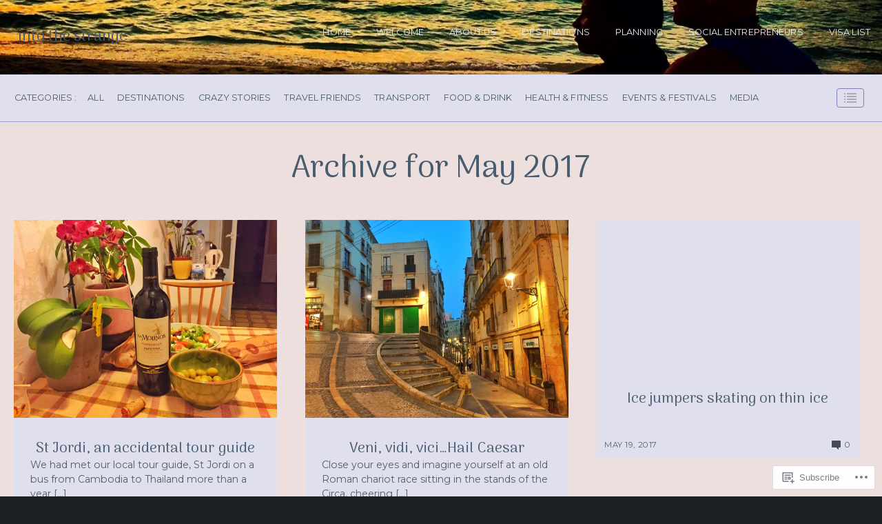

--- FILE ---
content_type: text/html; charset=UTF-8
request_url: https://intothestrange.com/2017/05/page/2/
body_size: 30443
content:
<!DOCTYPE html>
<html lang="en">
<head>
	<meta charset="UTF-8" />
	<meta name="viewport" content="width=device-width, initial-scale=1.0">

	<link rel="profile" href="https://gmpg.org/xfn/11" />
	<link rel="pingback" href="https://intothestrange.com/xmlrpc.php" />
	<!--[if lt IE 9]><script src="https://s0.wp.com/wp-content/themes/premium/traveler/js/html5.js?m=1414676390i"></script><![endif]-->

	<title>May 2017 &#8211; Page 2 &#8211; into the strange</title>
<script type="text/javascript">
  WebFontConfig = {"google":{"families":["Arima+Madurai:r:latin,latin-ext"]},"api_url":"https:\/\/fonts-api.wp.com\/css"};
  (function() {
    var wf = document.createElement('script');
    wf.src = '/wp-content/plugins/custom-fonts/js/webfont.js';
    wf.type = 'text/javascript';
    wf.async = 'true';
    var s = document.getElementsByTagName('script')[0];
    s.parentNode.insertBefore(wf, s);
	})();
</script><style id="jetpack-custom-fonts-css">.wf-active h1.logo{font-family:"Arima Madurai",sans-serif;font-style:normal;font-weight:400}.wf-active .home h1.logo{font-family:"Arima Madurai",sans-serif;font-style:normal;font-weight:400}.wf-active .masonry-container h2.posttitle{font-weight:400;font-style:normal}.wf-active :not(.branding) > h1, .wf-active h2, .wf-active h3, .wf-active h4, .wf-active h5{font-family:"Arima Madurai",sans-serif;font-style:normal;font-weight:400}.wf-active :not(.branding) > h1{font-style:normal;font-weight:400}.wf-active h1.pagetitle, .wf-active h1.posttitle, .wf-active h2.posttitle{font-style:normal;font-weight:400}.wf-active .single h1.posttitle, .wf-active h1.pagetitle{font-style:normal;font-weight:400}.wf-active .archive h1.pagetitle, .wf-active .archive h1.posttitle{font-style:normal;font-weight:400}.wf-active h2{font-style:normal;font-weight:400}.wf-active .excerpt-wrap h2.posttitle{font-style:normal;font-weight:400}.wf-active h3{font-style:normal;font-weight:400}.wf-active #related-posts h5, .wf-active h3#comments, .wf-active h3#reply-title{font-style:normal;font-weight:400}.wf-active aside h3.widgettitle{font-weight:400;font-style:normal}.wf-active footer h4.widgettitle{font-style:normal;font-weight:400}.wf-active h4{font-style:normal;font-weight:400}.wf-active h5{font-style:normal;font-weight:400}.wf-active h6{font-style:normal;font-weight:400}.wf-active #related-posts h5{font-style:normal;font-weight:400}</style>
<meta name='robots' content='max-image-preview:large' />

<!-- Async WordPress.com Remote Login -->
<script id="wpcom_remote_login_js">
var wpcom_remote_login_extra_auth = '';
function wpcom_remote_login_remove_dom_node_id( element_id ) {
	var dom_node = document.getElementById( element_id );
	if ( dom_node ) { dom_node.parentNode.removeChild( dom_node ); }
}
function wpcom_remote_login_remove_dom_node_classes( class_name ) {
	var dom_nodes = document.querySelectorAll( '.' + class_name );
	for ( var i = 0; i < dom_nodes.length; i++ ) {
		dom_nodes[ i ].parentNode.removeChild( dom_nodes[ i ] );
	}
}
function wpcom_remote_login_final_cleanup() {
	wpcom_remote_login_remove_dom_node_classes( "wpcom_remote_login_msg" );
	wpcom_remote_login_remove_dom_node_id( "wpcom_remote_login_key" );
	wpcom_remote_login_remove_dom_node_id( "wpcom_remote_login_validate" );
	wpcom_remote_login_remove_dom_node_id( "wpcom_remote_login_js" );
	wpcom_remote_login_remove_dom_node_id( "wpcom_request_access_iframe" );
	wpcom_remote_login_remove_dom_node_id( "wpcom_request_access_styles" );
}

// Watch for messages back from the remote login
window.addEventListener( "message", function( e ) {
	if ( e.origin === "https://r-login.wordpress.com" ) {
		var data = {};
		try {
			data = JSON.parse( e.data );
		} catch( e ) {
			wpcom_remote_login_final_cleanup();
			return;
		}

		if ( data.msg === 'LOGIN' ) {
			// Clean up the login check iframe
			wpcom_remote_login_remove_dom_node_id( "wpcom_remote_login_key" );

			var id_regex = new RegExp( /^[0-9]+$/ );
			var token_regex = new RegExp( /^.*|.*|.*$/ );
			if (
				token_regex.test( data.token )
				&& id_regex.test( data.wpcomid )
			) {
				// We have everything we need to ask for a login
				var script = document.createElement( "script" );
				script.setAttribute( "id", "wpcom_remote_login_validate" );
				script.src = '/remote-login.php?wpcom_remote_login=validate'
					+ '&wpcomid=' + data.wpcomid
					+ '&token=' + encodeURIComponent( data.token )
					+ '&host=' + window.location.protocol
					+ '//' + window.location.hostname
					+ '&postid=5855'
					+ '&is_singular=';
				document.body.appendChild( script );
			}

			return;
		}

		// Safari ITP, not logged in, so redirect
		if ( data.msg === 'LOGIN-REDIRECT' ) {
			window.location = 'https://wordpress.com/log-in?redirect_to=' + window.location.href;
			return;
		}

		// Safari ITP, storage access failed, remove the request
		if ( data.msg === 'LOGIN-REMOVE' ) {
			var css_zap = 'html { -webkit-transition: margin-top 1s; transition: margin-top 1s; } /* 9001 */ html { margin-top: 0 !important; } * html body { margin-top: 0 !important; } @media screen and ( max-width: 782px ) { html { margin-top: 0 !important; } * html body { margin-top: 0 !important; } }';
			var style_zap = document.createElement( 'style' );
			style_zap.type = 'text/css';
			style_zap.appendChild( document.createTextNode( css_zap ) );
			document.body.appendChild( style_zap );

			var e = document.getElementById( 'wpcom_request_access_iframe' );
			e.parentNode.removeChild( e );

			document.cookie = 'wordpress_com_login_access=denied; path=/; max-age=31536000';

			return;
		}

		// Safari ITP
		if ( data.msg === 'REQUEST_ACCESS' ) {
			console.log( 'request access: safari' );

			// Check ITP iframe enable/disable knob
			if ( wpcom_remote_login_extra_auth !== 'safari_itp_iframe' ) {
				return;
			}

			// If we are in a "private window" there is no ITP.
			var private_window = false;
			try {
				var opendb = window.openDatabase( null, null, null, null );
			} catch( e ) {
				private_window = true;
			}

			if ( private_window ) {
				console.log( 'private window' );
				return;
			}

			var iframe = document.createElement( 'iframe' );
			iframe.id = 'wpcom_request_access_iframe';
			iframe.setAttribute( 'scrolling', 'no' );
			iframe.setAttribute( 'sandbox', 'allow-storage-access-by-user-activation allow-scripts allow-same-origin allow-top-navigation-by-user-activation' );
			iframe.src = 'https://r-login.wordpress.com/remote-login.php?wpcom_remote_login=request_access&origin=' + encodeURIComponent( data.origin ) + '&wpcomid=' + encodeURIComponent( data.wpcomid );

			var css = 'html { -webkit-transition: margin-top 1s; transition: margin-top 1s; } /* 9001 */ html { margin-top: 46px !important; } * html body { margin-top: 46px !important; } @media screen and ( max-width: 660px ) { html { margin-top: 71px !important; } * html body { margin-top: 71px !important; } #wpcom_request_access_iframe { display: block; height: 71px !important; } } #wpcom_request_access_iframe { border: 0px; height: 46px; position: fixed; top: 0; left: 0; width: 100%; min-width: 100%; z-index: 99999; background: #23282d; } ';

			var style = document.createElement( 'style' );
			style.type = 'text/css';
			style.id = 'wpcom_request_access_styles';
			style.appendChild( document.createTextNode( css ) );
			document.body.appendChild( style );

			document.body.appendChild( iframe );
		}

		if ( data.msg === 'DONE' ) {
			wpcom_remote_login_final_cleanup();
		}
	}
}, false );

// Inject the remote login iframe after the page has had a chance to load
// more critical resources
window.addEventListener( "DOMContentLoaded", function( e ) {
	var iframe = document.createElement( "iframe" );
	iframe.style.display = "none";
	iframe.setAttribute( "scrolling", "no" );
	iframe.setAttribute( "id", "wpcom_remote_login_key" );
	iframe.src = "https://r-login.wordpress.com/remote-login.php"
		+ "?wpcom_remote_login=key"
		+ "&origin=aHR0cHM6Ly9pbnRvdGhlc3RyYW5nZS5jb20%3D"
		+ "&wpcomid=88879705"
		+ "&time=" + Math.floor( Date.now() / 1000 );
	document.body.appendChild( iframe );
}, false );
</script>
<link rel='dns-prefetch' href='//s0.wp.com' />
<link rel='dns-prefetch' href='//fonts-api.wp.com' />
<link rel="alternate" type="application/rss+xml" title="into the strange &raquo; Feed" href="https://intothestrange.com/feed/" />
<link rel="alternate" type="application/rss+xml" title="into the strange &raquo; Comments Feed" href="https://intothestrange.com/comments/feed/" />
	<script type="text/javascript">
		/* <![CDATA[ */
		function addLoadEvent(func) {
			var oldonload = window.onload;
			if (typeof window.onload != 'function') {
				window.onload = func;
			} else {
				window.onload = function () {
					oldonload();
					func();
				}
			}
		}
		/* ]]> */
	</script>
	<style id='wp-emoji-styles-inline-css'>

	img.wp-smiley, img.emoji {
		display: inline !important;
		border: none !important;
		box-shadow: none !important;
		height: 1em !important;
		width: 1em !important;
		margin: 0 0.07em !important;
		vertical-align: -0.1em !important;
		background: none !important;
		padding: 0 !important;
	}
/*# sourceURL=wp-emoji-styles-inline-css */
</style>
<link crossorigin='anonymous' rel='stylesheet' id='all-css-2-1' href='/wp-content/plugins/gutenberg-core/v22.2.0/build/styles/block-library/style.css?m=1764855221i&cssminify=yes' type='text/css' media='all' />
<style id='wp-block-library-inline-css'>
.has-text-align-justify {
	text-align:justify;
}
.has-text-align-justify{text-align:justify;}

/*# sourceURL=wp-block-library-inline-css */
</style><style id='global-styles-inline-css'>
:root{--wp--preset--aspect-ratio--square: 1;--wp--preset--aspect-ratio--4-3: 4/3;--wp--preset--aspect-ratio--3-4: 3/4;--wp--preset--aspect-ratio--3-2: 3/2;--wp--preset--aspect-ratio--2-3: 2/3;--wp--preset--aspect-ratio--16-9: 16/9;--wp--preset--aspect-ratio--9-16: 9/16;--wp--preset--color--black: #000000;--wp--preset--color--cyan-bluish-gray: #abb8c3;--wp--preset--color--white: #ffffff;--wp--preset--color--pale-pink: #f78da7;--wp--preset--color--vivid-red: #cf2e2e;--wp--preset--color--luminous-vivid-orange: #ff6900;--wp--preset--color--luminous-vivid-amber: #fcb900;--wp--preset--color--light-green-cyan: #7bdcb5;--wp--preset--color--vivid-green-cyan: #00d084;--wp--preset--color--pale-cyan-blue: #8ed1fc;--wp--preset--color--vivid-cyan-blue: #0693e3;--wp--preset--color--vivid-purple: #9b51e0;--wp--preset--gradient--vivid-cyan-blue-to-vivid-purple: linear-gradient(135deg,rgb(6,147,227) 0%,rgb(155,81,224) 100%);--wp--preset--gradient--light-green-cyan-to-vivid-green-cyan: linear-gradient(135deg,rgb(122,220,180) 0%,rgb(0,208,130) 100%);--wp--preset--gradient--luminous-vivid-amber-to-luminous-vivid-orange: linear-gradient(135deg,rgb(252,185,0) 0%,rgb(255,105,0) 100%);--wp--preset--gradient--luminous-vivid-orange-to-vivid-red: linear-gradient(135deg,rgb(255,105,0) 0%,rgb(207,46,46) 100%);--wp--preset--gradient--very-light-gray-to-cyan-bluish-gray: linear-gradient(135deg,rgb(238,238,238) 0%,rgb(169,184,195) 100%);--wp--preset--gradient--cool-to-warm-spectrum: linear-gradient(135deg,rgb(74,234,220) 0%,rgb(151,120,209) 20%,rgb(207,42,186) 40%,rgb(238,44,130) 60%,rgb(251,105,98) 80%,rgb(254,248,76) 100%);--wp--preset--gradient--blush-light-purple: linear-gradient(135deg,rgb(255,206,236) 0%,rgb(152,150,240) 100%);--wp--preset--gradient--blush-bordeaux: linear-gradient(135deg,rgb(254,205,165) 0%,rgb(254,45,45) 50%,rgb(107,0,62) 100%);--wp--preset--gradient--luminous-dusk: linear-gradient(135deg,rgb(255,203,112) 0%,rgb(199,81,192) 50%,rgb(65,88,208) 100%);--wp--preset--gradient--pale-ocean: linear-gradient(135deg,rgb(255,245,203) 0%,rgb(182,227,212) 50%,rgb(51,167,181) 100%);--wp--preset--gradient--electric-grass: linear-gradient(135deg,rgb(202,248,128) 0%,rgb(113,206,126) 100%);--wp--preset--gradient--midnight: linear-gradient(135deg,rgb(2,3,129) 0%,rgb(40,116,252) 100%);--wp--preset--font-size--small: 15.5px;--wp--preset--font-size--medium: 23.2px;--wp--preset--font-size--large: 33px;--wp--preset--font-size--x-large: 42px;--wp--preset--font-size--normal: 19.3px;--wp--preset--font-size--huge: 38px;--wp--preset--font-family--albert-sans: 'Albert Sans', sans-serif;--wp--preset--font-family--alegreya: Alegreya, serif;--wp--preset--font-family--arvo: Arvo, serif;--wp--preset--font-family--bodoni-moda: 'Bodoni Moda', serif;--wp--preset--font-family--bricolage-grotesque: 'Bricolage Grotesque', sans-serif;--wp--preset--font-family--cabin: Cabin, sans-serif;--wp--preset--font-family--chivo: Chivo, sans-serif;--wp--preset--font-family--commissioner: Commissioner, sans-serif;--wp--preset--font-family--cormorant: Cormorant, serif;--wp--preset--font-family--courier-prime: 'Courier Prime', monospace;--wp--preset--font-family--crimson-pro: 'Crimson Pro', serif;--wp--preset--font-family--dm-mono: 'DM Mono', monospace;--wp--preset--font-family--dm-sans: 'DM Sans', sans-serif;--wp--preset--font-family--dm-serif-display: 'DM Serif Display', serif;--wp--preset--font-family--domine: Domine, serif;--wp--preset--font-family--eb-garamond: 'EB Garamond', serif;--wp--preset--font-family--epilogue: Epilogue, sans-serif;--wp--preset--font-family--fahkwang: Fahkwang, sans-serif;--wp--preset--font-family--figtree: Figtree, sans-serif;--wp--preset--font-family--fira-sans: 'Fira Sans', sans-serif;--wp--preset--font-family--fjalla-one: 'Fjalla One', sans-serif;--wp--preset--font-family--fraunces: Fraunces, serif;--wp--preset--font-family--gabarito: Gabarito, system-ui;--wp--preset--font-family--ibm-plex-mono: 'IBM Plex Mono', monospace;--wp--preset--font-family--ibm-plex-sans: 'IBM Plex Sans', sans-serif;--wp--preset--font-family--ibarra-real-nova: 'Ibarra Real Nova', serif;--wp--preset--font-family--instrument-serif: 'Instrument Serif', serif;--wp--preset--font-family--inter: Inter, sans-serif;--wp--preset--font-family--josefin-sans: 'Josefin Sans', sans-serif;--wp--preset--font-family--jost: Jost, sans-serif;--wp--preset--font-family--libre-baskerville: 'Libre Baskerville', serif;--wp--preset--font-family--libre-franklin: 'Libre Franklin', sans-serif;--wp--preset--font-family--literata: Literata, serif;--wp--preset--font-family--lora: Lora, serif;--wp--preset--font-family--merriweather: Merriweather, serif;--wp--preset--font-family--montserrat: Montserrat, sans-serif;--wp--preset--font-family--newsreader: Newsreader, serif;--wp--preset--font-family--noto-sans-mono: 'Noto Sans Mono', sans-serif;--wp--preset--font-family--nunito: Nunito, sans-serif;--wp--preset--font-family--open-sans: 'Open Sans', sans-serif;--wp--preset--font-family--overpass: Overpass, sans-serif;--wp--preset--font-family--pt-serif: 'PT Serif', serif;--wp--preset--font-family--petrona: Petrona, serif;--wp--preset--font-family--piazzolla: Piazzolla, serif;--wp--preset--font-family--playfair-display: 'Playfair Display', serif;--wp--preset--font-family--plus-jakarta-sans: 'Plus Jakarta Sans', sans-serif;--wp--preset--font-family--poppins: Poppins, sans-serif;--wp--preset--font-family--raleway: Raleway, sans-serif;--wp--preset--font-family--roboto: Roboto, sans-serif;--wp--preset--font-family--roboto-slab: 'Roboto Slab', serif;--wp--preset--font-family--rubik: Rubik, sans-serif;--wp--preset--font-family--rufina: Rufina, serif;--wp--preset--font-family--sora: Sora, sans-serif;--wp--preset--font-family--source-sans-3: 'Source Sans 3', sans-serif;--wp--preset--font-family--source-serif-4: 'Source Serif 4', serif;--wp--preset--font-family--space-mono: 'Space Mono', monospace;--wp--preset--font-family--syne: Syne, sans-serif;--wp--preset--font-family--texturina: Texturina, serif;--wp--preset--font-family--urbanist: Urbanist, sans-serif;--wp--preset--font-family--work-sans: 'Work Sans', sans-serif;--wp--preset--spacing--20: 0.44rem;--wp--preset--spacing--30: 0.67rem;--wp--preset--spacing--40: 1rem;--wp--preset--spacing--50: 1.5rem;--wp--preset--spacing--60: 2.25rem;--wp--preset--spacing--70: 3.38rem;--wp--preset--spacing--80: 5.06rem;--wp--preset--shadow--natural: 6px 6px 9px rgba(0, 0, 0, 0.2);--wp--preset--shadow--deep: 12px 12px 50px rgba(0, 0, 0, 0.4);--wp--preset--shadow--sharp: 6px 6px 0px rgba(0, 0, 0, 0.2);--wp--preset--shadow--outlined: 6px 6px 0px -3px rgb(255, 255, 255), 6px 6px rgb(0, 0, 0);--wp--preset--shadow--crisp: 6px 6px 0px rgb(0, 0, 0);}:where(.is-layout-flex){gap: 0.5em;}:where(.is-layout-grid){gap: 0.5em;}body .is-layout-flex{display: flex;}.is-layout-flex{flex-wrap: wrap;align-items: center;}.is-layout-flex > :is(*, div){margin: 0;}body .is-layout-grid{display: grid;}.is-layout-grid > :is(*, div){margin: 0;}:where(.wp-block-columns.is-layout-flex){gap: 2em;}:where(.wp-block-columns.is-layout-grid){gap: 2em;}:where(.wp-block-post-template.is-layout-flex){gap: 1.25em;}:where(.wp-block-post-template.is-layout-grid){gap: 1.25em;}.has-black-color{color: var(--wp--preset--color--black) !important;}.has-cyan-bluish-gray-color{color: var(--wp--preset--color--cyan-bluish-gray) !important;}.has-white-color{color: var(--wp--preset--color--white) !important;}.has-pale-pink-color{color: var(--wp--preset--color--pale-pink) !important;}.has-vivid-red-color{color: var(--wp--preset--color--vivid-red) !important;}.has-luminous-vivid-orange-color{color: var(--wp--preset--color--luminous-vivid-orange) !important;}.has-luminous-vivid-amber-color{color: var(--wp--preset--color--luminous-vivid-amber) !important;}.has-light-green-cyan-color{color: var(--wp--preset--color--light-green-cyan) !important;}.has-vivid-green-cyan-color{color: var(--wp--preset--color--vivid-green-cyan) !important;}.has-pale-cyan-blue-color{color: var(--wp--preset--color--pale-cyan-blue) !important;}.has-vivid-cyan-blue-color{color: var(--wp--preset--color--vivid-cyan-blue) !important;}.has-vivid-purple-color{color: var(--wp--preset--color--vivid-purple) !important;}.has-black-background-color{background-color: var(--wp--preset--color--black) !important;}.has-cyan-bluish-gray-background-color{background-color: var(--wp--preset--color--cyan-bluish-gray) !important;}.has-white-background-color{background-color: var(--wp--preset--color--white) !important;}.has-pale-pink-background-color{background-color: var(--wp--preset--color--pale-pink) !important;}.has-vivid-red-background-color{background-color: var(--wp--preset--color--vivid-red) !important;}.has-luminous-vivid-orange-background-color{background-color: var(--wp--preset--color--luminous-vivid-orange) !important;}.has-luminous-vivid-amber-background-color{background-color: var(--wp--preset--color--luminous-vivid-amber) !important;}.has-light-green-cyan-background-color{background-color: var(--wp--preset--color--light-green-cyan) !important;}.has-vivid-green-cyan-background-color{background-color: var(--wp--preset--color--vivid-green-cyan) !important;}.has-pale-cyan-blue-background-color{background-color: var(--wp--preset--color--pale-cyan-blue) !important;}.has-vivid-cyan-blue-background-color{background-color: var(--wp--preset--color--vivid-cyan-blue) !important;}.has-vivid-purple-background-color{background-color: var(--wp--preset--color--vivid-purple) !important;}.has-black-border-color{border-color: var(--wp--preset--color--black) !important;}.has-cyan-bluish-gray-border-color{border-color: var(--wp--preset--color--cyan-bluish-gray) !important;}.has-white-border-color{border-color: var(--wp--preset--color--white) !important;}.has-pale-pink-border-color{border-color: var(--wp--preset--color--pale-pink) !important;}.has-vivid-red-border-color{border-color: var(--wp--preset--color--vivid-red) !important;}.has-luminous-vivid-orange-border-color{border-color: var(--wp--preset--color--luminous-vivid-orange) !important;}.has-luminous-vivid-amber-border-color{border-color: var(--wp--preset--color--luminous-vivid-amber) !important;}.has-light-green-cyan-border-color{border-color: var(--wp--preset--color--light-green-cyan) !important;}.has-vivid-green-cyan-border-color{border-color: var(--wp--preset--color--vivid-green-cyan) !important;}.has-pale-cyan-blue-border-color{border-color: var(--wp--preset--color--pale-cyan-blue) !important;}.has-vivid-cyan-blue-border-color{border-color: var(--wp--preset--color--vivid-cyan-blue) !important;}.has-vivid-purple-border-color{border-color: var(--wp--preset--color--vivid-purple) !important;}.has-vivid-cyan-blue-to-vivid-purple-gradient-background{background: var(--wp--preset--gradient--vivid-cyan-blue-to-vivid-purple) !important;}.has-light-green-cyan-to-vivid-green-cyan-gradient-background{background: var(--wp--preset--gradient--light-green-cyan-to-vivid-green-cyan) !important;}.has-luminous-vivid-amber-to-luminous-vivid-orange-gradient-background{background: var(--wp--preset--gradient--luminous-vivid-amber-to-luminous-vivid-orange) !important;}.has-luminous-vivid-orange-to-vivid-red-gradient-background{background: var(--wp--preset--gradient--luminous-vivid-orange-to-vivid-red) !important;}.has-very-light-gray-to-cyan-bluish-gray-gradient-background{background: var(--wp--preset--gradient--very-light-gray-to-cyan-bluish-gray) !important;}.has-cool-to-warm-spectrum-gradient-background{background: var(--wp--preset--gradient--cool-to-warm-spectrum) !important;}.has-blush-light-purple-gradient-background{background: var(--wp--preset--gradient--blush-light-purple) !important;}.has-blush-bordeaux-gradient-background{background: var(--wp--preset--gradient--blush-bordeaux) !important;}.has-luminous-dusk-gradient-background{background: var(--wp--preset--gradient--luminous-dusk) !important;}.has-pale-ocean-gradient-background{background: var(--wp--preset--gradient--pale-ocean) !important;}.has-electric-grass-gradient-background{background: var(--wp--preset--gradient--electric-grass) !important;}.has-midnight-gradient-background{background: var(--wp--preset--gradient--midnight) !important;}.has-small-font-size{font-size: var(--wp--preset--font-size--small) !important;}.has-medium-font-size{font-size: var(--wp--preset--font-size--medium) !important;}.has-large-font-size{font-size: var(--wp--preset--font-size--large) !important;}.has-x-large-font-size{font-size: var(--wp--preset--font-size--x-large) !important;}.has-albert-sans-font-family{font-family: var(--wp--preset--font-family--albert-sans) !important;}.has-alegreya-font-family{font-family: var(--wp--preset--font-family--alegreya) !important;}.has-arvo-font-family{font-family: var(--wp--preset--font-family--arvo) !important;}.has-bodoni-moda-font-family{font-family: var(--wp--preset--font-family--bodoni-moda) !important;}.has-bricolage-grotesque-font-family{font-family: var(--wp--preset--font-family--bricolage-grotesque) !important;}.has-cabin-font-family{font-family: var(--wp--preset--font-family--cabin) !important;}.has-chivo-font-family{font-family: var(--wp--preset--font-family--chivo) !important;}.has-commissioner-font-family{font-family: var(--wp--preset--font-family--commissioner) !important;}.has-cormorant-font-family{font-family: var(--wp--preset--font-family--cormorant) !important;}.has-courier-prime-font-family{font-family: var(--wp--preset--font-family--courier-prime) !important;}.has-crimson-pro-font-family{font-family: var(--wp--preset--font-family--crimson-pro) !important;}.has-dm-mono-font-family{font-family: var(--wp--preset--font-family--dm-mono) !important;}.has-dm-sans-font-family{font-family: var(--wp--preset--font-family--dm-sans) !important;}.has-dm-serif-display-font-family{font-family: var(--wp--preset--font-family--dm-serif-display) !important;}.has-domine-font-family{font-family: var(--wp--preset--font-family--domine) !important;}.has-eb-garamond-font-family{font-family: var(--wp--preset--font-family--eb-garamond) !important;}.has-epilogue-font-family{font-family: var(--wp--preset--font-family--epilogue) !important;}.has-fahkwang-font-family{font-family: var(--wp--preset--font-family--fahkwang) !important;}.has-figtree-font-family{font-family: var(--wp--preset--font-family--figtree) !important;}.has-fira-sans-font-family{font-family: var(--wp--preset--font-family--fira-sans) !important;}.has-fjalla-one-font-family{font-family: var(--wp--preset--font-family--fjalla-one) !important;}.has-fraunces-font-family{font-family: var(--wp--preset--font-family--fraunces) !important;}.has-gabarito-font-family{font-family: var(--wp--preset--font-family--gabarito) !important;}.has-ibm-plex-mono-font-family{font-family: var(--wp--preset--font-family--ibm-plex-mono) !important;}.has-ibm-plex-sans-font-family{font-family: var(--wp--preset--font-family--ibm-plex-sans) !important;}.has-ibarra-real-nova-font-family{font-family: var(--wp--preset--font-family--ibarra-real-nova) !important;}.has-instrument-serif-font-family{font-family: var(--wp--preset--font-family--instrument-serif) !important;}.has-inter-font-family{font-family: var(--wp--preset--font-family--inter) !important;}.has-josefin-sans-font-family{font-family: var(--wp--preset--font-family--josefin-sans) !important;}.has-jost-font-family{font-family: var(--wp--preset--font-family--jost) !important;}.has-libre-baskerville-font-family{font-family: var(--wp--preset--font-family--libre-baskerville) !important;}.has-libre-franklin-font-family{font-family: var(--wp--preset--font-family--libre-franklin) !important;}.has-literata-font-family{font-family: var(--wp--preset--font-family--literata) !important;}.has-lora-font-family{font-family: var(--wp--preset--font-family--lora) !important;}.has-merriweather-font-family{font-family: var(--wp--preset--font-family--merriweather) !important;}.has-montserrat-font-family{font-family: var(--wp--preset--font-family--montserrat) !important;}.has-newsreader-font-family{font-family: var(--wp--preset--font-family--newsreader) !important;}.has-noto-sans-mono-font-family{font-family: var(--wp--preset--font-family--noto-sans-mono) !important;}.has-nunito-font-family{font-family: var(--wp--preset--font-family--nunito) !important;}.has-open-sans-font-family{font-family: var(--wp--preset--font-family--open-sans) !important;}.has-overpass-font-family{font-family: var(--wp--preset--font-family--overpass) !important;}.has-pt-serif-font-family{font-family: var(--wp--preset--font-family--pt-serif) !important;}.has-petrona-font-family{font-family: var(--wp--preset--font-family--petrona) !important;}.has-piazzolla-font-family{font-family: var(--wp--preset--font-family--piazzolla) !important;}.has-playfair-display-font-family{font-family: var(--wp--preset--font-family--playfair-display) !important;}.has-plus-jakarta-sans-font-family{font-family: var(--wp--preset--font-family--plus-jakarta-sans) !important;}.has-poppins-font-family{font-family: var(--wp--preset--font-family--poppins) !important;}.has-raleway-font-family{font-family: var(--wp--preset--font-family--raleway) !important;}.has-roboto-font-family{font-family: var(--wp--preset--font-family--roboto) !important;}.has-roboto-slab-font-family{font-family: var(--wp--preset--font-family--roboto-slab) !important;}.has-rubik-font-family{font-family: var(--wp--preset--font-family--rubik) !important;}.has-rufina-font-family{font-family: var(--wp--preset--font-family--rufina) !important;}.has-sora-font-family{font-family: var(--wp--preset--font-family--sora) !important;}.has-source-sans-3-font-family{font-family: var(--wp--preset--font-family--source-sans-3) !important;}.has-source-serif-4-font-family{font-family: var(--wp--preset--font-family--source-serif-4) !important;}.has-space-mono-font-family{font-family: var(--wp--preset--font-family--space-mono) !important;}.has-syne-font-family{font-family: var(--wp--preset--font-family--syne) !important;}.has-texturina-font-family{font-family: var(--wp--preset--font-family--texturina) !important;}.has-urbanist-font-family{font-family: var(--wp--preset--font-family--urbanist) !important;}.has-work-sans-font-family{font-family: var(--wp--preset--font-family--work-sans) !important;}
/*# sourceURL=global-styles-inline-css */
</style>

<style id='classic-theme-styles-inline-css'>
/*! This file is auto-generated */
.wp-block-button__link{color:#fff;background-color:#32373c;border-radius:9999px;box-shadow:none;text-decoration:none;padding:calc(.667em + 2px) calc(1.333em + 2px);font-size:1.125em}.wp-block-file__button{background:#32373c;color:#fff;text-decoration:none}
/*# sourceURL=/wp-includes/css/classic-themes.min.css */
</style>
<link crossorigin='anonymous' rel='stylesheet' id='all-css-4-1' href='/_static/??-eJyVkOEKwjAMhF/ILGyKzh/is2xd0GrTlibb9O2tTlQQBvsXwn25u+AYwQSv5BWj60/WC5rQumCuglVR1kUJYjk6gkRDscHOin4UIHp3VBiRFf4c0jMxCcZEbHtGTc1AjhJmHVJnNSSY+D+Se/imSJT3HBt9KjiDTb7CWTaHjbY7kcrLa5pB6TaPxGwDbZvzisA7NUwlFnUTk4j8IiRbxuDFDq8vHvlQbuuyXlfVfnd5AGvrmh0=&cssminify=yes' type='text/css' media='all' />
<link crossorigin='anonymous' rel='stylesheet' id='print-css-5-1' href='/wp-content/themes/premium/traveler/css/print.css?m=1378993840i&cssminify=yes' type='text/css' media='print' />
<link rel='stylesheet' id='traveler-fonts-css' href='https://fonts-api.wp.com/css?family=Montserrat%3A400%2C400i%2C700%7CPT%2BSerif%3A300%2C300i%2C400%2C400i%2C700&#038;subset=latin%2Clatin-ext&#038;display=swap&#038;ver=1.0' media='all' />
<link crossorigin='anonymous' rel='stylesheet' id='all-css-8-1' href='/_static/??-eJzTLy/QTc7PK0nNK9HPLdUtyClNz8wr1i9KTcrJTwcy0/WTi5G5ekCujj52Temp+bo5+cmJJZn5eSgc3bScxMwikFb7XFtDE1NLExMLc0OTLACohS2q&cssminify=yes' type='text/css' media='all' />
<style id='jetpack-global-styles-frontend-style-inline-css'>
:root { --font-headings: unset; --font-base: unset; --font-headings-default: -apple-system,BlinkMacSystemFont,"Segoe UI",Roboto,Oxygen-Sans,Ubuntu,Cantarell,"Helvetica Neue",sans-serif; --font-base-default: -apple-system,BlinkMacSystemFont,"Segoe UI",Roboto,Oxygen-Sans,Ubuntu,Cantarell,"Helvetica Neue",sans-serif;}
/*# sourceURL=jetpack-global-styles-frontend-style-inline-css */
</style>
<link crossorigin='anonymous' rel='stylesheet' id='all-css-10-1' href='/wp-content/themes/h4/global.css?m=1420737423i&cssminify=yes' type='text/css' media='all' />
<script type="text/javascript" id="wpcom-actionbar-placeholder-js-extra">
/* <![CDATA[ */
var actionbardata = {"siteID":"88879705","postID":"0","siteURL":"https://intothestrange.com","xhrURL":"https://intothestrange.com/wp-admin/admin-ajax.php","nonce":"74ffdf333c","isLoggedIn":"","statusMessage":"","subsEmailDefault":"instantly","proxyScriptUrl":"https://s0.wp.com/wp-content/js/wpcom-proxy-request.js?m=1513050504i&amp;ver=20211021","i18n":{"followedText":"New posts from this site will now appear in your \u003Ca href=\"https://wordpress.com/reader\"\u003EReader\u003C/a\u003E","foldBar":"Collapse this bar","unfoldBar":"Expand this bar","shortLinkCopied":"Shortlink copied to clipboard."}};
//# sourceURL=wpcom-actionbar-placeholder-js-extra
/* ]]> */
</script>
<script type="text/javascript" id="jetpack-mu-wpcom-settings-js-before">
/* <![CDATA[ */
var JETPACK_MU_WPCOM_SETTINGS = {"assetsUrl":"https://s0.wp.com/wp-content/mu-plugins/jetpack-mu-wpcom-plugin/moon/jetpack_vendor/automattic/jetpack-mu-wpcom/src/build/"};
//# sourceURL=jetpack-mu-wpcom-settings-js-before
/* ]]> */
</script>
<script crossorigin='anonymous' type='text/javascript'  src='/_static/??-eJzTLy/QTc7PK0nNK9HPKtYvyinRLSjKr6jUyyrW0QfKZeYl55SmpBaDJLMKS1OLKqGUXm5mHkFFurmZ6UWJJalQxfa5tobmRgamxgZmFpZZACbyLJI='></script>
<script type="text/javascript" id="rlt-proxy-js-after">
/* <![CDATA[ */
	rltInitialize( {"token":null,"iframeOrigins":["https:\/\/widgets.wp.com"]} );
//# sourceURL=rlt-proxy-js-after
/* ]]> */
</script>
<link rel="EditURI" type="application/rsd+xml" title="RSD" href="https://intothestrangedotcom.wordpress.com/xmlrpc.php?rsd" />
<meta name="generator" content="WordPress.com" />

<!-- Jetpack Open Graph Tags -->
<meta property="og:type" content="website" />
<meta property="og:title" content="May 2017 &#8211; Page 2 &#8211; into the strange" />
<meta property="og:site_name" content="into the strange" />
<meta property="og:image" content="https://secure.gravatar.com/blavatar/c74335fdc0451c4546c3088fa963ec720e5adc443e8e8efe0ba69d80f7241c4e?s=200&#038;ts=1767735390" />
<meta property="og:image:width" content="200" />
<meta property="og:image:height" content="200" />
<meta property="og:image:alt" content="" />
<meta property="og:locale" content="en_US" />
<meta name="twitter:creator" content="@FinniganPaul" />

<!-- End Jetpack Open Graph Tags -->
<link rel="shortcut icon" type="image/x-icon" href="https://secure.gravatar.com/blavatar/c74335fdc0451c4546c3088fa963ec720e5adc443e8e8efe0ba69d80f7241c4e?s=32" sizes="16x16" />
<link rel="icon" type="image/x-icon" href="https://secure.gravatar.com/blavatar/c74335fdc0451c4546c3088fa963ec720e5adc443e8e8efe0ba69d80f7241c4e?s=32" sizes="16x16" />
<link rel="apple-touch-icon" href="https://secure.gravatar.com/blavatar/c74335fdc0451c4546c3088fa963ec720e5adc443e8e8efe0ba69d80f7241c4e?s=114" />
<link rel='openid.server' href='https://intothestrange.com/?openidserver=1' />
<link rel='openid.delegate' href='https://intothestrange.com/' />
<link rel="search" type="application/opensearchdescription+xml" href="https://intothestrange.com/osd.xml" title="into the strange" />
<link rel="search" type="application/opensearchdescription+xml" href="https://s1.wp.com/opensearch.xml" title="WordPress.com" />
<meta name="theme-color" content="#ecdfde" />
<style type="text/css">.recentcomments a{display:inline !important;padding:0 !important;margin:0 !important;}</style>		<style type="text/css">
			.recentcomments a {
				display: inline !important;
				padding: 0 !important;
				margin: 0 !important;
			}

			table.recentcommentsavatartop img.avatar, table.recentcommentsavatarend img.avatar {
				border: 0px;
				margin: 0;
			}

			table.recentcommentsavatartop a, table.recentcommentsavatarend a {
				border: 0px !important;
				background-color: transparent !important;
			}

			td.recentcommentsavatarend, td.recentcommentsavatartop {
				padding: 0px 0px 1px 0px;
				margin: 0px;
			}

			td.recentcommentstextend {
				border: none !important;
				padding: 0px 0px 2px 10px;
			}

			.rtl td.recentcommentstextend {
				padding: 0px 10px 2px 0px;
			}

			td.recentcommentstexttop {
				border: none;
				padding: 0px 0px 0px 10px;
			}

			.rtl td.recentcommentstexttop {
				padding: 0px 10px 0px 0px;
			}
		</style>
		<meta name="description" content="3 posts published by finny during May 2017" />
		<style>
			header.masthead { background-image:url(https://intothestrange.com/wp-content/uploads/2017/09/cropped-img_8532.jpg); }
		</style>
<style type="text/css" id="custom-background-css">
body.custom-background { background-color: #ecdfde; }
</style>
	<style type="text/css" id="custom-colors-css">	.menu li ul {
		box-shadow: 1px 1px 1px 1px rgba( 0, 0, 0, .2 );
	}
	article .entry code {
		background-color: rgba( 255, 255, 255, .2 );
		color: rgba( 0, 0, 0, .8 );
	}
.toolbar { color: #565C65;}
.menu.list-cats a { color: #475D6F;}
a, h1.posttitle, h2.pagetitle, .menu a:hover, .pagetitle, .masonry-container a:hover, h3#reply-title, .post-edit-link:hover, h3#comments, #related-posts h5 { color: #475D6F;}
body.single .entry p, body.page .entry p { color: #525E6A;}
a:hover, a:active { color: #2A5F8D;}
body, .masonry-container p, .chrono p, .postmetadata .commentcount a { color: #535D69;}
#infinite-handle span, .postmetadata .commentcount a:hover { color: #5B5B5B;}
a:hover, a:active { color: #2A5F8D;}
input, textarea { color: #111111;}
.masthead .menu .sub-menu a, .masthead .menu .sub-menu a:hover { color: #1E2123;}
body, .masthead { background-color: #ecdfde;}
.masonry-container article.post, .masonry-container .postmetadata, .masonry-container .commentcount, .masonry-container .likes { border-color: #ecdfde;}
.toolbar { background-color: #e0dfed;}
.chrono, .single article, .page article { background-color: #e0dfed;}
.toolbar, .masonry-toggle:hover { border-color: #9F9DC7;}
.home .menu.menu-below li.cat-item-all, .menu.list-cats li:hover, .menu.list-cats li.current-cat, .masonry-toggle { border-color: #807CB5;}
hr, .hr-short { background-color: #BFBDDA;}
hr, .hr-short { color: #BFBDDA;}
#respond, #comments, #related-posts, #related-posts li { border-top-color: #BFBDDA;}
#infinite-handle span { background-color: #e0dfed;}
#infinite-handle span:hover { background-color: #BFBDDA;}
footer { background-color: #e0dfed;}
article .entry blockquote { border-color: #BFBDDA;}
.masonry-container article.post { background-color: #e0dfed;}
input, textarea { background-color: #FFFFFF;}
.masonry-container article:hover .postmetadata { background-color: #BFBDDA;}
header.masthead h2.description { color: #e4f1f7;}
.masthead .menu a, .masthead .menu a:hover { color: #e4f1f7;}
.menu li.current_page_item, .menu li:hover { border-color: #e4f1f7;}
.menu li.current_page_item, .menu li:hover { border-color: rgba( 228, 241, 247, 0.25 );}
.menu li ul li:hover { background-color: #BCDCEB;}
.menu ul.children { background-color: #e4f1f7;}
.masthead .menu .children a { color: #3E6979;}
.menu ul ul:after, ul.menu.list-cats ul:after { border-bottom-color: #e4f1f7;}
</style>

<link crossorigin='anonymous' rel='stylesheet' id='all-css-0-3' href='/_static/??-eJylkeFqQjEMhV9oNThxsh9jjyI1Dddo2pQm9eLb74puIhvDuX85p+HLaQJjDajFqTjkHqr0gYvBjrxG3F80ZNUCay4IG1HcG9jIldoMzZ7gfkLW1IUMMDbtRvLV9GncA5yssaLmG/LlcX2gkrRB7K45ujNeR0g0Ywy+pUxhSzLlh8Tm0MiqFuMDhQMnUvvuPPpRZ6EUhihC7fib+uuA8y06SwLrG8PG1XmKfKtmmctD5IEKNcYT8Mfy0X2MnAbyKaUiRwmZEsdwhpsfhf7Lnfo8Di3ma3VCvue3+Wq5eF29LObPuw/LyCDP&cssminify=yes' type='text/css' media='all' />
</head>

<body class="archive date paged custom-background wp-embed-responsive paged-2 date-paged-2 wp-theme-premiumtraveler customizer-styles-applied traveler_category_navigation_on traveler_header_height_1 jetpack-reblog-enabled">

<header class="masthead cf" role="banner">
	<section class="row clearfix">
		<nav class="menu clearfix">
<div class="menu-start-container"><ul id="nav" class="menu-wrap nav clearfix"><li id="menu-item-39" class="menu-item menu-item-type-custom menu-item-object-custom menu-item-home menu-item-39"><a href="https://intothestrange.com/">Home</a></li>
<li id="menu-item-302" class="menu-item menu-item-type-post_type menu-item-object-page menu-item-302"><a href="https://intothestrange.com/welcome/">Welcome</a></li>
<li id="menu-item-40" class="menu-item menu-item-type-post_type menu-item-object-page menu-item-has-children menu-item-40"><a href="https://intothestrange.com/about/">About Us</a>
<ul class="sub-menu">
	<li id="menu-item-159" class="menu-item menu-item-type-post_type menu-item-object-page menu-item-159"><a href="https://intothestrange.com/behind-the-mask-a-bit-about-who-we-are/">Behind the Mask</a></li>
	<li id="menu-item-171" class="menu-item menu-item-type-post_type menu-item-object-page menu-item-171"><a href="https://intothestrange.com/about/">Home</a></li>
	<li id="menu-item-201" class="menu-item menu-item-type-post_type menu-item-object-post menu-item-201"><a href="https://intothestrange.com/2015/05/20/south-africa/">South Africa</a></li>
	<li id="menu-item-535" class="menu-item menu-item-type-post_type menu-item-object-page menu-item-535"><a href="https://intothestrange.com/behind-the-mask-a-bit-about-who-we-are/this-is-sharki3/">About Sharki3</a></li>
	<li id="menu-item-373" class="menu-item menu-item-type-post_type menu-item-object-page menu-item-373"><a href="https://intothestrange.com/welcome/paul-my-profile/">About Fin</a></li>
	<li id="menu-item-332" class="menu-item menu-item-type-post_type menu-item-object-post menu-item-332"><a href="https://intothestrange.com/2015/06/08/home-starting-point/">Ground Zero</a></li>
</ul>
</li>
<li id="menu-item-394" class="menu-item menu-item-type-taxonomy menu-item-object-category menu-item-has-children menu-item-394"><a href="https://intothestrange.com/category/destinations/">Destinations</a>
<ul class="sub-menu">
	<li id="menu-item-395" class="menu-item menu-item-type-taxonomy menu-item-object-category menu-item-has-children menu-item-395"><a href="https://intothestrange.com/category/destinations/africa-destinations/">Africa</a>
	<ul class="sub-menu">
		<li id="menu-item-397" class="menu-item menu-item-type-taxonomy menu-item-object-category menu-item-397"><a href="https://intothestrange.com/category/destinations/africa-destinations/south-africa/">South Africa</a></li>
		<li id="menu-item-396" class="menu-item menu-item-type-taxonomy menu-item-object-category menu-item-396"><a href="https://intothestrange.com/category/destinations/africa-destinations/botswana/">Botswana</a></li>
		<li id="menu-item-405" class="menu-item menu-item-type-taxonomy menu-item-object-category menu-item-405"><a href="https://intothestrange.com/category/destinations/africa-destinations/zambia/">Zambia</a></li>
		<li id="menu-item-404" class="menu-item menu-item-type-taxonomy menu-item-object-category menu-item-has-children menu-item-404"><a href="https://intothestrange.com/category/destinations/africa-destinations/tanzania/">Tanzania</a>
		<ul class="sub-menu">
			<li id="menu-item-886" class="menu-item menu-item-type-taxonomy menu-item-object-category menu-item-886"><a href="https://intothestrange.com/category/destinations/africa-destinations/tanzania/zanzibar/">Zanzibar</a></li>
		</ul>
</li>
		<li id="menu-item-403" class="menu-item menu-item-type-taxonomy menu-item-object-category menu-item-403"><a href="https://intothestrange.com/category/destinations/africa-destinations/kenya/">Kenya</a></li>
		<li id="menu-item-406" class="menu-item menu-item-type-taxonomy menu-item-object-category menu-item-406"><a href="https://intothestrange.com/category/destinations/africa-destinations/uganda-africa-destinations/">Uganda</a></li>
	</ul>
</li>
	<li id="menu-item-398" class="menu-item menu-item-type-taxonomy menu-item-object-category menu-item-has-children menu-item-398"><a href="https://intothestrange.com/category/destinations/asia/">Asia</a>
	<ul class="sub-menu">
		<li id="menu-item-399" class="menu-item menu-item-type-taxonomy menu-item-object-category menu-item-399"><a href="https://intothestrange.com/category/destinations/asia/india/">India</a></li>
		<li id="menu-item-408" class="menu-item menu-item-type-taxonomy menu-item-object-category menu-item-408"><a href="https://intothestrange.com/category/destinations/asia/china/">China</a></li>
		<li id="menu-item-805" class="menu-item menu-item-type-taxonomy menu-item-object-category menu-item-805"><a href="https://intothestrange.com/category/destinations/asia/south-korea/">South Korea</a></li>
		<li id="menu-item-411" class="menu-item menu-item-type-taxonomy menu-item-object-category menu-item-411"><a href="https://intothestrange.com/category/destinations/asia/japan/">Japan</a></li>
		<li id="menu-item-409" class="menu-item menu-item-type-taxonomy menu-item-object-category menu-item-409"><a href="https://intothestrange.com/category/destinations/asia/hong-kong/">Hong Kong</a></li>
		<li id="menu-item-418" class="menu-item menu-item-type-taxonomy menu-item-object-category menu-item-418"><a href="https://intothestrange.com/category/destinations/asia/vietnam/">Vietnam</a></li>
		<li id="menu-item-417" class="menu-item menu-item-type-taxonomy menu-item-object-category menu-item-417"><a href="https://intothestrange.com/category/destinations/asia/thailand/">Thailand</a></li>
		<li id="menu-item-407" class="menu-item menu-item-type-taxonomy menu-item-object-category menu-item-407"><a href="https://intothestrange.com/category/destinations/asia/cambodia/">Cambodia</a></li>
		<li id="menu-item-413" class="menu-item menu-item-type-taxonomy menu-item-object-category menu-item-413"><a href="https://intothestrange.com/category/destinations/asia/malaysia/">Malaysia</a></li>
		<li id="menu-item-416" class="menu-item menu-item-type-taxonomy menu-item-object-category menu-item-416"><a href="https://intothestrange.com/category/destinations/asia/singapore/">Singapore</a></li>
		<li id="menu-item-410" class="menu-item menu-item-type-taxonomy menu-item-object-category menu-item-410"><a href="https://intothestrange.com/category/destinations/asia/indonesia/">Indonesia</a></li>
	</ul>
</li>
	<li id="menu-item-400" class="menu-item menu-item-type-taxonomy menu-item-object-category menu-item-has-children menu-item-400"><a href="https://intothestrange.com/category/destinations/australasia/">Australasia</a>
	<ul class="sub-menu">
		<li id="menu-item-401" class="menu-item menu-item-type-taxonomy menu-item-object-category menu-item-401"><a href="https://intothestrange.com/category/destinations/australasia/australia-australasia/">Australia</a></li>
		<li id="menu-item-419" class="menu-item menu-item-type-taxonomy menu-item-object-category menu-item-419"><a href="https://intothestrange.com/category/destinations/australasia/new-zealand-australasia/">New Zealand</a></li>
	</ul>
</li>
	<li id="menu-item-432" class="menu-item menu-item-type-taxonomy menu-item-object-category menu-item-has-children menu-item-432"><a href="https://intothestrange.com/category/destinations/south-america/">South America</a>
	<ul class="sub-menu">
		<li id="menu-item-436" class="menu-item menu-item-type-taxonomy menu-item-object-category menu-item-436"><a href="https://intothestrange.com/category/destinations/south-america/chile/">Chile</a></li>
		<li id="menu-item-433" class="menu-item menu-item-type-taxonomy menu-item-object-category menu-item-433"><a href="https://intothestrange.com/category/destinations/south-america/argentina/">Argentina</a></li>
		<li id="menu-item-442" class="menu-item menu-item-type-taxonomy menu-item-object-category menu-item-442"><a href="https://intothestrange.com/category/destinations/south-america/uruguay/">Uruguay</a></li>
		<li id="menu-item-435" class="menu-item menu-item-type-taxonomy menu-item-object-category menu-item-435"><a href="https://intothestrange.com/category/destinations/south-america/brasil/">Brazil</a></li>
		<li id="menu-item-440" class="menu-item menu-item-type-taxonomy menu-item-object-category menu-item-440"><a href="https://intothestrange.com/category/destinations/south-america/peru/">Peru</a></li>
		<li id="menu-item-6880" class="menu-item menu-item-type-taxonomy menu-item-object-category menu-item-6880"><a href="https://intothestrange.com/category/destinations/south-america/ecuador/">Ecuador</a></li>
		<li id="menu-item-437" class="menu-item menu-item-type-taxonomy menu-item-object-category menu-item-437"><a href="https://intothestrange.com/category/destinations/south-america/colombia/">Colombia</a></li>
		<li id="menu-item-6881" class="menu-item menu-item-type-taxonomy menu-item-object-category menu-item-6881"><a href="https://intothestrange.com/category/destinations/south-america/mexico/">Mexico &#8211; North America</a></li>
	</ul>
</li>
	<li id="menu-item-444" class="menu-item menu-item-type-taxonomy menu-item-object-category menu-item-has-children menu-item-444"><a href="https://intothestrange.com/category/destinations/usa/">USA</a>
	<ul class="sub-menu">
		<li id="menu-item-4718" class="menu-item menu-item-type-taxonomy menu-item-object-category menu-item-4718"><a href="https://intothestrange.com/category/destinations/usa/florida/">Florida</a></li>
		<li id="menu-item-4788" class="menu-item menu-item-type-taxonomy menu-item-object-category menu-item-4788"><a href="https://intothestrange.com/category/destinations/usa/louisiana/">Louisiana</a></li>
		<li id="menu-item-4789" class="menu-item menu-item-type-taxonomy menu-item-object-category menu-item-4789"><a href="https://intothestrange.com/category/destinations/usa/texas/">Texas</a></li>
		<li id="menu-item-4850" class="menu-item menu-item-type-taxonomy menu-item-object-category menu-item-4850"><a href="https://intothestrange.com/category/destinations/usa/nevada/">Nevada</a></li>
		<li id="menu-item-4848" class="menu-item menu-item-type-taxonomy menu-item-object-category menu-item-4848"><a href="https://intothestrange.com/category/destinations/usa/arizona/">Arizona</a></li>
		<li id="menu-item-4849" class="menu-item menu-item-type-taxonomy menu-item-object-category menu-item-4849"><a href="https://intothestrange.com/category/destinations/usa/california/">California</a></li>
		<li id="menu-item-5470" class="menu-item menu-item-type-taxonomy menu-item-object-category menu-item-5470"><a href="https://intothestrange.com/category/destinations/usa/virginia/">Virginia</a></li>
		<li id="menu-item-5474" class="menu-item menu-item-type-taxonomy menu-item-object-category menu-item-5474"><a href="https://intothestrange.com/category/destinations/usa/washington-dc/">Washington DC</a></li>
		<li id="menu-item-5471" class="menu-item menu-item-type-taxonomy menu-item-object-category menu-item-5471"><a href="https://intothestrange.com/category/destinations/usa/new-hampshire/">New Hampshire</a></li>
		<li id="menu-item-5472" class="menu-item menu-item-type-taxonomy menu-item-object-category menu-item-5472"><a href="https://intothestrange.com/category/destinations/usa/new-york/">New York</a></li>
		<li id="menu-item-5473" class="menu-item menu-item-type-taxonomy menu-item-object-category menu-item-5473"><a href="https://intothestrange.com/category/destinations/usa/massachusetts/">Massachusetts</a></li>
	</ul>
</li>
	<li id="menu-item-422" class="menu-item menu-item-type-taxonomy menu-item-object-category menu-item-has-children menu-item-422"><a href="https://intothestrange.com/category/destinations/europe/">Europe</a>
	<ul class="sub-menu">
		<li id="menu-item-441" class="menu-item menu-item-type-taxonomy menu-item-object-category menu-item-has-children menu-item-441"><a href="https://intothestrange.com/category/destinations/europe/uk/">UK</a>
		<ul class="sub-menu">
			<li id="menu-item-5479" class="menu-item menu-item-type-taxonomy menu-item-object-category menu-item-5479"><a href="https://intothestrange.com/category/destinations/europe/uk/england/">England</a></li>
			<li id="menu-item-5480" class="menu-item menu-item-type-taxonomy menu-item-object-category menu-item-5480"><a href="https://intothestrange.com/category/destinations/europe/uk/northern-ireland/">Northern Ireland</a></li>
			<li id="menu-item-5481" class="menu-item menu-item-type-taxonomy menu-item-object-category menu-item-5481"><a href="https://intothestrange.com/category/destinations/europe/uk/scotland/">Scotland</a></li>
			<li id="menu-item-5482" class="menu-item menu-item-type-taxonomy menu-item-object-category menu-item-5482"><a href="https://intothestrange.com/category/destinations/europe/uk/wales/">Wales</a></li>
		</ul>
</li>
		<li id="menu-item-427" class="menu-item menu-item-type-taxonomy menu-item-object-category menu-item-427"><a href="https://intothestrange.com/category/destinations/europe/netherlands/">Netherlands</a></li>
		<li id="menu-item-5475" class="menu-item menu-item-type-taxonomy menu-item-object-category menu-item-5475"><a href="https://intothestrange.com/category/destinations/europe/belgium/">Belgium</a></li>
		<li id="menu-item-5476" class="menu-item menu-item-type-taxonomy menu-item-object-category menu-item-5476"><a href="https://intothestrange.com/category/destinations/europe/luxembourg/">Luxembourg</a></li>
		<li id="menu-item-423" class="menu-item menu-item-type-taxonomy menu-item-object-category menu-item-has-children menu-item-423"><a href="https://intothestrange.com/category/destinations/europe/france/">France</a>
		<ul class="sub-menu">
			<li id="menu-item-6094" class="menu-item menu-item-type-taxonomy menu-item-object-category menu-item-6094"><a href="https://intothestrange.com/category/destinations/europe/monaco/">Monaco</a></li>
		</ul>
</li>
		<li id="menu-item-430" class="menu-item menu-item-type-taxonomy menu-item-object-category menu-item-430"><a href="https://intothestrange.com/category/destinations/europe/spain/">Spain</a></li>
		<li id="menu-item-426" class="menu-item menu-item-type-taxonomy menu-item-object-category menu-item-426"><a href="https://intothestrange.com/category/destinations/europe/italia/">Italia</a></li>
		<li id="menu-item-424" class="menu-item menu-item-type-taxonomy menu-item-object-category menu-item-424"><a href="https://intothestrange.com/category/destinations/europe/germany/">Germany</a></li>
		<li id="menu-item-5478" class="menu-item menu-item-type-taxonomy menu-item-object-category menu-item-5478"><a href="https://intothestrange.com/category/destinations/europe/ireland/">Ireland</a></li>
	</ul>
</li>
</ul>
</li>
<li id="menu-item-49" class="menu-item menu-item-type-post_type menu-item-object-page menu-item-home menu-item-privacy-policy menu-item-has-children menu-item-49"><a href="https://intothestrange.com/2017/05/19/st-jordi-an-accidental-tour-guide/">Planning</a>
<ul class="sub-menu">
	<li id="menu-item-68" class="menu-item menu-item-type-post_type menu-item-object-page menu-item-home menu-item-privacy-policy menu-item-has-children menu-item-68"><a href="https://intothestrange.com/2017/05/19/st-jordi-an-accidental-tour-guide/">Insurance</a>
	<ul class="sub-menu">
		<li id="menu-item-4088" class="menu-item menu-item-type-post_type menu-item-object-post menu-item-4088"><a href="https://intothestrange.com/2016/08/05/world-nomads-just-in-case/">World Nomads</a></li>
	</ul>
</li>
	<li id="menu-item-85" class="menu-item menu-item-type-post_type menu-item-object-page menu-item-home menu-item-privacy-policy menu-item-has-children menu-item-85"><a href="https://intothestrange.com/2017/05/19/st-jordi-an-accidental-tour-guide/">Websites &amp; Apps</a>
	<ul class="sub-menu">
		<li id="menu-item-291" class="menu-item menu-item-type-post_type menu-item-object-post menu-item-291"><a href="https://intothestrange.com/2015/05/24/dropbox/">Dropbox</a></li>
		<li id="menu-item-233" class="menu-item menu-item-type-post_type menu-item-object-post menu-item-233"><a href="https://intothestrange.com/2015/05/06/online-tools/">Evernote</a></li>
		<li id="menu-item-252" class="menu-item menu-item-type-post_type menu-item-object-post menu-item-252"><a href="https://intothestrange.com/2015/05/22/power-planner-rome-2-rio/">Rome2Rio</a></li>
		<li id="menu-item-232" class="menu-item menu-item-type-post_type menu-item-object-post menu-item-232"><a href="https://intothestrange.com/2015/05/21/smartsheet/">Smartsheet</a></li>
		<li id="menu-item-1179" class="menu-item menu-item-type-post_type menu-item-object-post menu-item-1179"><a href="https://intothestrange.com/2015/08/19/accountants-on-the-move/">Tripcoin</a></li>
		<li id="menu-item-3912" class="menu-item menu-item-type-post_type menu-item-object-post menu-item-3912"><a href="https://intothestrange.com/2016/07/14/campermate/">Campermate</a></li>
		<li id="menu-item-3969" class="menu-item menu-item-type-post_type menu-item-object-post menu-item-3969"><a href="https://intothestrange.com/2016/07/20/duolingo/">Duolingo</a></li>
		<li id="menu-item-4096" class="menu-item menu-item-type-post_type menu-item-object-post menu-item-4096"><a href="https://intothestrange.com/2016/08/05/ctrip-asia-flights/">Ctrip – Asia Flights</a></li>
		<li id="menu-item-4098" class="menu-item menu-item-type-post_type menu-item-object-post menu-item-4098"><a href="https://intothestrange.com/2016/08/05/booking-dot-com/">Booking.com</a></li>
		<li id="menu-item-4099" class="menu-item menu-item-type-post_type menu-item-object-post menu-item-4099"><a href="https://intothestrange.com/2016/08/05/world-nomads-just-in-case/">World Nomads</a></li>
		<li id="menu-item-4816" class="menu-item menu-item-type-post_type menu-item-object-post menu-item-4816"><a href="https://intothestrange.com/2016/11/10/couchsurfing/">Couchsurfing</a></li>
		<li id="menu-item-5486" class="menu-item menu-item-type-post_type menu-item-object-post menu-item-5486"><a href="https://intothestrange.com/2017/03/07/campervan-rentals-in-uk-europe/">Campervan Rentals in UK &amp; Europe</a></li>
		<li id="menu-item-5493" class="menu-item menu-item-type-post_type menu-item-object-post menu-item-5493"><a href="https://intothestrange.com/2017/03/07/goeuro/">GoEuro</a></li>
		<li id="menu-item-5664" class="menu-item menu-item-type-post_type menu-item-object-post menu-item-5664"><a href="https://intothestrange.com/2017/04/07/bus-a-la-carte/">Bus a la carte</a></li>
	</ul>
</li>
</ul>
</li>
<li id="menu-item-92" class="menu-item menu-item-type-post_type menu-item-object-page menu-item-home menu-item-privacy-policy menu-item-has-children menu-item-92"><a href="https://intothestrange.com/2017/05/19/st-jordi-an-accidental-tour-guide/">Social Entrepreneurs</a>
<ul class="sub-menu">
	<li id="menu-item-224" class="menu-item menu-item-type-post_type menu-item-object-post menu-item-has-children menu-item-224"><a href="https://intothestrange.com/2015/05/21/workaway-info/">Volunteering</a>
	<ul class="sub-menu">
		<li id="menu-item-1207" class="menu-item menu-item-type-post_type menu-item-object-post menu-item-1207"><a href="https://intothestrange.com/2015/09/14/united-nations-volunteers/">United Nations Volunteers</a></li>
		<li id="menu-item-1202" class="menu-item menu-item-type-post_type menu-item-object-post menu-item-1202"><a href="https://intothestrange.com/2015/09/14/nakupenda-tanzania/">Nakupenda Tanzania</a></li>
		<li id="menu-item-1231" class="menu-item menu-item-type-post_type menu-item-object-post menu-item-1231"><a href="https://intothestrange.com/2015/09/16/safisha/">Safisha</a></li>
		<li id="menu-item-1462" class="menu-item menu-item-type-post_type menu-item-object-post menu-item-1462"><a href="https://intothestrange.com/2015/10/06/kyusa-raising-generations-of-change-agents/">Kyusa</a></li>
		<li id="menu-item-1606" class="menu-item menu-item-type-post_type menu-item-object-post menu-item-1606"><a href="https://intothestrange.com/2015/10/29/non-violence-project-uganda/">Non Violence Project Uganda</a></li>
		<li id="menu-item-3503" class="menu-item menu-item-type-post_type menu-item-object-post menu-item-3503"><a href="https://intothestrange.com/2016/06/04/natura-ashram/">Natura Ashram</a></li>
		<li id="menu-item-2682" class="menu-item menu-item-type-post_type menu-item-object-post menu-item-2682"><a href="https://intothestrange.com/2016/02/03/center-for-girls/">Center for Girls</a></li>
		<li id="menu-item-3057" class="menu-item menu-item-type-post_type menu-item-object-post menu-item-3057"><a href="https://intothestrange.com/2016/04/17/attitude-centre-for-education/">Advanced Centre for Empowerment</a></li>
		<li id="menu-item-4032" class="menu-item menu-item-type-post_type menu-item-object-post menu-item-4032"><a href="https://intothestrange.com/2016/08/03/the-fools/">The Fools</a></li>
		<li id="menu-item-4526" class="menu-item menu-item-type-post_type menu-item-object-post menu-item-4526"><a href="https://intothestrange.com/2016/10/14/dox-conversation-course/">DOX Conversation Course</a></li>
		<li id="menu-item-4053" class="menu-item menu-item-type-post_type menu-item-object-post menu-item-4053"><a href="https://intothestrange.com/2016/08/05/dox-conversational-english-course/">Dox Conversational English</a></li>
		<li id="menu-item-4478" class="menu-item menu-item-type-post_type menu-item-object-post menu-item-4478"><a href="https://intothestrange.com/2016/09/15/espaanglisch/">Espaanglisch</a></li>
		<li id="menu-item-4523" class="menu-item menu-item-type-post_type menu-item-object-post menu-item-4523"><a href="https://intothestrange.com/2016/10/10/wedu-mentoring/">WEDU Mentoring</a></li>
		<li id="menu-item-5710" class="menu-item menu-item-type-post_type menu-item-object-post menu-item-5710"><a href="https://intothestrange.com/2017/04/18/centre-de-formation-des-apprentis-des-13-vents/">Centre de Formation des Apprentis des 13 Vents</a></li>
		<li id="menu-item-6284" class="menu-item menu-item-type-post_type menu-item-object-post menu-item-6284"><a href="https://intothestrange.com/2017/05/31/social-entrepreneurs-volunteering-around-the-world/">Social Entrepreneurs volunteering around the world</a></li>
	</ul>
</li>
	<li id="menu-item-244" class="menu-item menu-item-type-post_type menu-item-object-post menu-item-244"><a href="https://intothestrange.com/2015/05/21/tefl/">Teaching English &#8211; TEFL</a></li>
	<li id="menu-item-459" class="menu-item menu-item-type-post_type menu-item-object-post menu-item-459"><a href="https://intothestrange.com/2015/07/15/skimatalk/" title="Teaching English">Skimatalk</a></li>
</ul>
</li>
<li id="menu-item-455" class="menu-item menu-item-type-post_type menu-item-object-post menu-item-455"><a href="https://intothestrange.com/2015/06/16/visa-list/">Visa List</a></li>
</ul></div>		</nav>

		<div class="branding">
			<a href="https://intothestrange.com/" class="site-logo-link" rel="home" itemprop="url"></a>			<h1 class="logo site-title">
				<a href="https://intothestrange.com/" title="Home">
					into the strange				</a>
			</h1>
			<h2 class="description site-description">
							</h2>
		</div>

	</section>

</header>

<section class="container hfeed">

	<section class="toolbar category-toolbar">
		<section class="row clearfix">
			<div class="cat-details">
				<ul class="menu list-cats menu-below">
					<li>Categories :</li><li class="cat-item-all"><a href='https://intothestrange.com/'>all</a></li>	<li class="cat-item cat-item-13593"><a href="https://intothestrange.com/category/destinations/">Destinations</a>
<ul class='children'>
	<li class="cat-item cat-item-13497842"><a href="https://intothestrange.com/category/destinations/africa-destinations/">Africa</a>
</li>
	<li class="cat-item cat-item-1612"><a href="https://intothestrange.com/category/destinations/asia/">Asia</a>
</li>
	<li class="cat-item cat-item-4331"><a href="https://intothestrange.com/category/destinations/south-america/">South America</a>
</li>
	<li class="cat-item cat-item-4328"><a href="https://intothestrange.com/category/destinations/europe/">Europe</a>
</li>
</ul>
</li>
	<li class="cat-item cat-item-889663"><a href="https://intothestrange.com/category/crazy-stories/">Crazy Stories</a>
</li>
	<li class="cat-item cat-item-4739527"><a href="https://intothestrange.com/category/travel-friends/">Travel Friends</a>
</li>
	<li class="cat-item cat-item-11701"><a href="https://intothestrange.com/category/transport/">Transport</a>
</li>
	<li class="cat-item cat-item-20093"><a href="https://intothestrange.com/category/food-drink/">Food &amp; Drink</a>
</li>
	<li class="cat-item cat-item-27569"><a href="https://intothestrange.com/category/health-fitness/">Health &amp; Fitness</a>
</li>
	<li class="cat-item cat-item-687679"><a href="https://intothestrange.com/category/events-festivals/">Events &amp; Festivals</a>
</li>
	<li class="cat-item cat-item-292"><a href="https://intothestrange.com/category/media/">Media</a>
</li>
				</ul>
			</div>
							<div class="toggles">
					<a class="masonry-toggle display-masonry">Linear view vs. Masonry View</a>
				</div>
					</section>
	</section>

	<section class="row" id="content-wrapper">

		<section class="main">
			<section class="row">
		<h1 class="pagetitle">Archive for May 2017</h1>
<div class="masonry-container" id="wrapper"><article id="post-5855" class="width-1 post-5855 post type-post status-publish format-standard has-post-thumbnail hentry category-crazy-stories category-destinations category-europe category-events-festivals category-food-drink category-spain category-travel-friends tag-art tag-barcelona tag-bus" data-masonry-image="https://intothestrange.com/wp-content/uploads/2017/05/img_6319.jpg?w=1280" data-list-image="https://intothestrange.com/wp-content/uploads/2017/05/img_6319.jpg?w=400&#038;h=165&#038;crop=1">
	<a href="https://intothestrange.com/2017/05/19/st-jordi-an-accidental-tour-guide/" title="Permalink for: St Jordi, an accidental tour&nbsp;guide" rel="bookmark">
<div class="masonry-thumb"><img src="https://intothestrange.com/wp-content/uploads/2017/05/img_6319.jpg?w=1280" width="1280" height="960" class="wp-post-image" alt="St Jordi, an accidental tour&nbsp;guide"/></div>		<section  class="post-details">
			<h2 class="posttitle">St Jordi, an accidental tour&nbsp;guide</h2>			<section class="entry">
				<p>We had met our local tour guide, St Jordi on a bus from Cambodia to Thailand more than a year [&hellip;]</p>
			</section>
		</section>
	</a>
	
	<section class="postmetadata">
		<time class="entry-date" datetime="1495223392">May 19, 2017</time>
		<span class="commentcount"><a href="https://intothestrange.com/2017/05/19/st-jordi-an-accidental-tour-guide/#respond" class="comments_link" >0</a></span>
	</section>
</article>
<article id="post-5852" class="width-1 post-5852 post type-post status-publish format-standard has-post-thumbnail hentry category-destinations category-europe category-spain tag-castle tag-fort tag-tarragona tag-theatre" data-masonry-image="https://intothestrange.com/wp-content/uploads/2017/05/img_6023.jpg?w=1280" data-list-image="https://intothestrange.com/wp-content/uploads/2017/05/img_6023.jpg?w=400&#038;h=165&#038;crop=1">
	<a href="https://intothestrange.com/2017/05/19/veni-vidi-vici-hail-caesar/" title="Permalink for: Veni, vidi, vici&#8230;Hail&nbsp;Caesar" rel="bookmark">
<div class="masonry-thumb"><img src="https://intothestrange.com/wp-content/uploads/2017/05/img_6023.jpg?w=1280" width="1280" height="960" class="wp-post-image" alt="Veni, vidi, vici&#8230;Hail&nbsp;Caesar"/></div>		<section  class="post-details">
			<h2 class="posttitle">Veni, vidi, vici&#8230;Hail&nbsp;Caesar</h2>			<section class="entry">
				<p>Close your eyes and imagine yourself at an old Roman chariot race sitting in the stands of the Circa, cheering [&hellip;]</p>
			</section>
		</section>
	</a>
	
	<section class="postmetadata">
		<time class="entry-date" datetime="1495207356">May 19, 2017</time>
		<span class="commentcount"><a href="https://intothestrange.com/2017/05/19/veni-vidi-vici-hail-caesar/#respond" class="comments_link" >0</a></span>
	</section>
</article>

<article id="post-5862" class="post-5862 post type-post status-publish format-video has-post-thumbnail hentry category-crazy-stories category-destinations category-health-fitness category-media category-new-hampshire category-travel-friends category-usa tag-merrimack tag-videos post_format-post-format-video">

	<div class="jetpack-video-wrapper"><iframe title="Ice Queens" width="1280" height="720" src="https://www.youtube.com/embed/Zq7l7PJkYH0?feature=oembed" frameborder="0" allow="accelerometer; autoplay; clipboard-write; encrypted-media; gyroscope; picture-in-picture; web-share" referrerpolicy="strict-origin-when-cross-origin" allowfullscreen></iframe></div>
	<a href="https://intothestrange.com/2017/05/19/ice-jumpers-skating-on-thin-ice/" rel="bookmark">
		<section  class="post-details">
			<h2 class="posttitle">Ice jumpers skating on thin&nbsp;ice</h2>		</section>
	</a>

	
	<section class="postmetadata">
		<time class="entry-date" datetime="1495205699">May 19, 2017</time>
		<span class="commentcount"><a href="https://intothestrange.com/2017/05/19/ice-jumpers-skating-on-thin-ice/#respond" class="comments_link" >0</a></span>
	</section>
</article>
</div>	<nav class="archive-pagination pagination" id="archive-pagination" role="navigation">
		<h1 class="screen-reader">Posts navigation</h1>
		<a class="prev page-numbers" href="https://intothestrange.com/2017/05/">&lsaquo; Newer</a>
<a class="page-numbers" href="https://intothestrange.com/2017/05/">1</a>
<span aria-current="page" class="page-numbers current">2</span>	</nav>

			</section>
		</section><!--/main-->
	</section><!--row-->
</section><!--/container-->

<footer role="contentinfo" class="site-footer">
	<section  class="row clearfix">
	<aside id="footer-widgets">
<aside id="media_gallery-2" class="widget widget_media_gallery"><div class="widget-wrap"><h3 class="widgettitle">cape town</h3><div class="tiled-gallery type-circle tiled-gallery-unresized" data-original-width="1280" data-carousel-extra='{&quot;blog_id&quot;:88879705,&quot;permalink&quot;:&quot;https:\/\/intothestrange.com\/2017\/05\/19\/ice-jumpers-skating-on-thin-ice\/&quot;,&quot;likes_blog_id&quot;:88879705}' itemscope itemtype="http://schema.org/ImageGallery" > <div class="gallery-row" style="width: 1280px; height: 1280px;" data-original-width="1280" data-original-height="1280" > <div class="gallery-group" style="width: 1280px; height: 1280px;" data-original-width="1280" data-original-height="1280" > <div class="tiled-gallery-item " itemprop="associatedMedia" itemscope itemtype="http://schema.org/ImageObject"> <a href="https://intothestrange.com/cool-table-mountain-wallpaper-2/" border="0" itemprop="url"> <meta itemprop="width" content="1276"> <meta itemprop="height" content="1276"> <img class="" data-attachment-id="253" data-orig-file="https://intothestrange.com/wp-content/uploads/2015/05/cool-table-mountain-wallpaper2.jpg" data-orig-size="958,512" data-comments-opened="1" data-image-meta="{&quot;aperture&quot;:&quot;0&quot;,&quot;credit&quot;:&quot;&quot;,&quot;camera&quot;:&quot;&quot;,&quot;caption&quot;:&quot;&quot;,&quot;created_timestamp&quot;:&quot;0&quot;,&quot;copyright&quot;:&quot;&quot;,&quot;focal_length&quot;:&quot;0&quot;,&quot;iso&quot;:&quot;0&quot;,&quot;shutter_speed&quot;:&quot;0&quot;,&quot;title&quot;:&quot;&quot;,&quot;orientation&quot;:&quot;0&quot;}" data-image-title="Cool-Table-Mountain-Wallpaper" data-image-description="" data-medium-file="https://intothestrange.com/wp-content/uploads/2015/05/cool-table-mountain-wallpaper2.jpg?w=300" data-large-file="https://intothestrange.com/wp-content/uploads/2015/05/cool-table-mountain-wallpaper2.jpg?w=958" src="https://i0.wp.com/intothestrange.com/wp-content/uploads/2015/05/cool-table-mountain-wallpaper2.jpg?w=1276&#038;h=1276&#038;crop=1&#038;ssl=1" srcset="https://i0.wp.com/intothestrange.com/wp-content/uploads/2015/05/cool-table-mountain-wallpaper2.jpg?w=150&amp;h=150&amp;crop=1&amp;ssl=1 150w, https://i0.wp.com/intothestrange.com/wp-content/uploads/2015/05/cool-table-mountain-wallpaper2.jpg?w=300&amp;h=300&amp;crop=1&amp;ssl=1 300w" width="1276" height="1276" loading="lazy" data-original-width="1276" data-original-height="1276" itemprop="http://schema.org/image" title="Cool-Table-Mountain-Wallpaper" alt="Cool-Table-Mountain-Wallpaper" style="width: 1276px; height: 1276px;" /> </a> </div> </div> </div> <div class="gallery-row" style="width: 1280px; height: 426px;" data-original-width="1280" data-original-height="426" > <div class="gallery-group" style="width: 426px; height: 426px;" data-original-width="426" data-original-height="426" > <div class="tiled-gallery-item " itemprop="associatedMedia" itemscope itemtype="http://schema.org/ImageObject"> <a href="https://intothestrange.com/the-queen-mary-2-leaving-in-cape-town-pic-cunard-2/" border="0" itemprop="url"> <meta itemprop="width" content="422"> <meta itemprop="height" content="422"> <img class="" data-attachment-id="257" data-orig-file="https://intothestrange.com/wp-content/uploads/2015/05/the-queen-mary-2-leaving-in-cape-town-pic-cunard1.jpg" data-orig-size="1000,500" data-comments-opened="1" data-image-meta="{&quot;aperture&quot;:&quot;0&quot;,&quot;credit&quot;:&quot;&quot;,&quot;camera&quot;:&quot;&quot;,&quot;caption&quot;:&quot;&quot;,&quot;created_timestamp&quot;:&quot;0&quot;,&quot;copyright&quot;:&quot;&quot;,&quot;focal_length&quot;:&quot;0&quot;,&quot;iso&quot;:&quot;0&quot;,&quot;shutter_speed&quot;:&quot;0&quot;,&quot;title&quot;:&quot;&quot;,&quot;orientation&quot;:&quot;0&quot;}" data-image-title="the-queen-mary-2-leaving-in-cape-town-pic-cunard" data-image-description="" data-medium-file="https://intothestrange.com/wp-content/uploads/2015/05/the-queen-mary-2-leaving-in-cape-town-pic-cunard1.jpg?w=300" data-large-file="https://intothestrange.com/wp-content/uploads/2015/05/the-queen-mary-2-leaving-in-cape-town-pic-cunard1.jpg?w=1000" src="https://i0.wp.com/intothestrange.com/wp-content/uploads/2015/05/the-queen-mary-2-leaving-in-cape-town-pic-cunard1.jpg?w=422&#038;h=422&#038;crop=1&#038;ssl=1" srcset="https://i0.wp.com/intothestrange.com/wp-content/uploads/2015/05/the-queen-mary-2-leaving-in-cape-town-pic-cunard1.jpg?w=422&amp;h=422&amp;crop=1&amp;ssl=1 422w, https://i0.wp.com/intothestrange.com/wp-content/uploads/2015/05/the-queen-mary-2-leaving-in-cape-town-pic-cunard1.jpg?w=150&amp;h=150&amp;crop=1&amp;ssl=1 150w, https://i0.wp.com/intothestrange.com/wp-content/uploads/2015/05/the-queen-mary-2-leaving-in-cape-town-pic-cunard1.jpg?w=300&amp;h=300&amp;crop=1&amp;ssl=1 300w" width="422" height="422" loading="lazy" data-original-width="422" data-original-height="422" itemprop="http://schema.org/image" title="the-queen-mary-2-leaving-in-cape-town-pic-cunard" alt="the-queen-mary-2-leaving-in-cape-town-pic-cunard" style="width: 422px; height: 422px;" /> </a> </div> </div> <div class="gallery-group" style="width: 426px; height: 426px;" data-original-width="426" data-original-height="426" > <div class="tiled-gallery-item " itemprop="associatedMedia" itemscope itemtype="http://schema.org/ImageObject"> <a href="https://intothestrange.com/cropped-table-mountain-national-park11-jpg/" border="0" itemprop="url"> <meta itemprop="width" content="422"> <meta itemprop="height" content="422"> <img class="" data-attachment-id="139" data-orig-file="https://intothestrange.com/wp-content/uploads/2015/05/cropped-table-mountain-national-park11.jpg" data-orig-size="1950,479" data-comments-opened="1" data-image-meta="{&quot;aperture&quot;:&quot;0&quot;,&quot;credit&quot;:&quot;&quot;,&quot;camera&quot;:&quot;&quot;,&quot;caption&quot;:&quot;&quot;,&quot;created_timestamp&quot;:&quot;0&quot;,&quot;copyright&quot;:&quot;&quot;,&quot;focal_length&quot;:&quot;0&quot;,&quot;iso&quot;:&quot;0&quot;,&quot;shutter_speed&quot;:&quot;0&quot;,&quot;title&quot;:&quot;&quot;,&quot;orientation&quot;:&quot;0&quot;}" data-image-title="cropped-table-mountain-national-park11.jpg" data-image-description="&lt;p&gt;https://intothestrangedotcom.files.wordpress.com/2015/05/cropped-table-mountain-national-park11.jpg&lt;/p&gt; " data-medium-file="https://intothestrange.com/wp-content/uploads/2015/05/cropped-table-mountain-national-park11.jpg?w=300" data-large-file="https://intothestrange.com/wp-content/uploads/2015/05/cropped-table-mountain-national-park11.jpg?w=1024" src="https://i0.wp.com/intothestrange.com/wp-content/uploads/2015/05/cropped-table-mountain-national-park11.jpg?w=422&#038;h=422&#038;crop=1&#038;ssl=1" srcset="https://i0.wp.com/intothestrange.com/wp-content/uploads/2015/05/cropped-table-mountain-national-park11.jpg?w=422&amp;h=422&amp;crop=1&amp;ssl=1 422w, https://i0.wp.com/intothestrange.com/wp-content/uploads/2015/05/cropped-table-mountain-national-park11.jpg?w=150&amp;h=150&amp;crop=1&amp;ssl=1 150w, https://i0.wp.com/intothestrange.com/wp-content/uploads/2015/05/cropped-table-mountain-national-park11.jpg?w=300&amp;h=300&amp;crop=1&amp;ssl=1 300w" width="422" height="422" loading="lazy" data-original-width="422" data-original-height="422" itemprop="http://schema.org/image" title="cropped-table-mountain-national-park11.jpg" alt="cropped-table-mountain-national-park11.jpg" style="width: 422px; height: 422px;" /> </a> </div> </div> <div class="gallery-group" style="width: 426px; height: 426px;" data-original-width="426" data-original-height="426" > <div class="tiled-gallery-item " itemprop="associatedMedia" itemscope itemtype="http://schema.org/ImageObject"> <a href="https://intothestrange.com/tm-0475-2/" border="0" itemprop="url"> <meta itemprop="width" content="422"> <meta itemprop="height" content="422"> <img class="" data-attachment-id="136" data-orig-file="https://intothestrange.com/wp-content/uploads/2015/05/tm-04751.jpg" data-orig-size="5149,3213" data-comments-opened="1" data-image-meta="{&quot;aperture&quot;:&quot;8&quot;,&quot;credit&quot;:&quot;&quot;,&quot;camera&quot;:&quot;Canon EOS 550D&quot;,&quot;caption&quot;:&quot;&quot;,&quot;created_timestamp&quot;:&quot;1326659760&quot;,&quot;copyright&quot;:&quot;&quot;,&quot;focal_length&quot;:&quot;23&quot;,&quot;iso&quot;:&quot;400&quot;,&quot;shutter_speed&quot;:&quot;0.076923076923077&quot;,&quot;title&quot;:&quot;&quot;,&quot;orientation&quot;:&quot;0&quot;}" data-image-title="tm-0475" data-image-description="" data-medium-file="https://intothestrange.com/wp-content/uploads/2015/05/tm-04751.jpg?w=300" data-large-file="https://intothestrange.com/wp-content/uploads/2015/05/tm-04751.jpg?w=1024" src="https://i0.wp.com/intothestrange.com/wp-content/uploads/2015/05/tm-04751.jpg?w=422&#038;h=422&#038;crop=1&#038;ssl=1" srcset="https://i0.wp.com/intothestrange.com/wp-content/uploads/2015/05/tm-04751.jpg?w=422&amp;h=422&amp;crop=1&amp;ssl=1 422w, https://i0.wp.com/intothestrange.com/wp-content/uploads/2015/05/tm-04751.jpg?w=844&amp;h=844&amp;crop=1&amp;ssl=1 844w, https://i0.wp.com/intothestrange.com/wp-content/uploads/2015/05/tm-04751.jpg?w=150&amp;h=150&amp;crop=1&amp;ssl=1 150w, https://i0.wp.com/intothestrange.com/wp-content/uploads/2015/05/tm-04751.jpg?w=300&amp;h=300&amp;crop=1&amp;ssl=1 300w, https://i0.wp.com/intothestrange.com/wp-content/uploads/2015/05/tm-04751.jpg?w=768&amp;h=768&amp;crop=1&amp;ssl=1 768w" width="422" height="422" loading="lazy" data-original-width="422" data-original-height="422" itemprop="http://schema.org/image" title="tm-0475" alt="tm-0475" style="width: 422px; height: 422px;" /> </a> </div> </div> </div> </div></div></aside><aside id="wp_tag_cloud-2" class="widget wp_widget_tag_cloud"><div class="widget-wrap"><h3 class="widgettitle">Tags</h3><a href="https://intothestrange.com/tag/accommodation/" class="tag-cloud-link tag-link-15360 tag-link-position-1" style="font-size: 10.557692307692pt;" aria-label="accommodation (10 items)">accommodation</a>
<a href="https://intothestrange.com/tag/adelaide/" class="tag-cloud-link tag-link-88253 tag-link-position-2" style="font-size: 10.557692307692pt;" aria-label="Adelaide (10 items)">Adelaide</a>
<a href="https://intothestrange.com/tag/animals/" class="tag-cloud-link tag-link-490 tag-link-position-3" style="font-size: 10.557692307692pt;" aria-label="animals (10 items)">animals</a>
<a href="https://intothestrange.com/tag/arusha/" class="tag-cloud-link tag-link-183132 tag-link-position-4" style="font-size: 15.807692307692pt;" aria-label="Arusha (26 items)">Arusha</a>
<a href="https://intothestrange.com/tag/auroville/" class="tag-cloud-link tag-link-208006 tag-link-position-5" style="font-size: 12.038461538462pt;" aria-label="Auroville (13 items)">Auroville</a>
<a href="https://intothestrange.com/tag/bangkok/" class="tag-cloud-link tag-link-79515 tag-link-position-6" style="font-size: 10.019230769231pt;" aria-label="Bangkok (9 items)">Bangkok</a>
<a href="https://intothestrange.com/tag/beach/" class="tag-cloud-link tag-link-24594 tag-link-position-7" style="font-size: 13.788461538462pt;" aria-label="beach (18 items)">beach</a>
<a href="https://intothestrange.com/tag/beijing/" class="tag-cloud-link tag-link-6025 tag-link-position-8" style="font-size: 11.096153846154pt;" aria-label="Beijing (11 items)">Beijing</a>
<a href="https://intothestrange.com/tag/bike/" class="tag-cloud-link tag-link-13404 tag-link-position-9" style="font-size: 13.519230769231pt;" aria-label="bike (17 items)">bike</a>
<a href="https://intothestrange.com/tag/blackdawg/" class="tag-cloud-link tag-link-422315486 tag-link-position-10" style="font-size: 19.307692307692pt;" aria-label="BlackDawg (48 items)">BlackDawg</a>
<a href="https://intothestrange.com/tag/boat/" class="tag-cloud-link tag-link-49153 tag-link-position-11" style="font-size: 16.480769230769pt;" aria-label="boat (29 items)">boat</a>
<a href="https://intothestrange.com/tag/border/" class="tag-cloud-link tag-link-75704 tag-link-position-12" style="font-size: 8.6730769230769pt;" aria-label="border (7 items)">border</a>
<a href="https://intothestrange.com/tag/buenosaires/" class="tag-cloud-link tag-link-991562 tag-link-position-13" style="font-size: 9.3461538461538pt;" aria-label="BuenosAires (8 items)">BuenosAires</a>
<a href="https://intothestrange.com/tag/bus/" class="tag-cloud-link tag-link-89811 tag-link-position-14" style="font-size: 21.192307692308pt;" aria-label="bus (66 items)">bus</a>
<a href="https://intothestrange.com/tag/cabofrio/" class="tag-cloud-link tag-link-16098488 tag-link-position-15" style="font-size: 9.3461538461538pt;" aria-label="CaboFrio (8 items)">CaboFrio</a>
<a href="https://intothestrange.com/tag/cali/" class="tag-cloud-link tag-link-164061 tag-link-position-16" style="font-size: 11.5pt;" aria-label="Cali (12 items)">Cali</a>
<a href="https://intothestrange.com/tag/campervan/" class="tag-cloud-link tag-link-1169681 tag-link-position-17" style="font-size: 12.442307692308pt;" aria-label="campervan (14 items)">campervan</a>
<a href="https://intothestrange.com/tag/capetown/" class="tag-cloud-link tag-link-401586 tag-link-position-18" style="font-size: 8pt;" aria-label="CapeTown (6 items)">CapeTown</a>
<a href="https://intothestrange.com/tag/car/" class="tag-cloud-link tag-link-9012 tag-link-position-19" style="font-size: 17.153846153846pt;" aria-label="car (33 items)">car</a>
<a href="https://intothestrange.com/tag/castle/" class="tag-cloud-link tag-link-53198 tag-link-position-20" style="font-size: 10.557692307692pt;" aria-label="castle (10 items)">castle</a>
<a href="https://intothestrange.com/tag/chiangkhong/" class="tag-cloud-link tag-link-58377742 tag-link-position-21" style="font-size: 13.519230769231pt;" aria-label="ChiangKhong (17 items)">ChiangKhong</a>
<a href="https://intothestrange.com/tag/couchsurfing/" class="tag-cloud-link tag-link-433441 tag-link-position-22" style="font-size: 10.019230769231pt;" aria-label="couchsurfing (9 items)">couchsurfing</a>
<a href="https://intothestrange.com/tag/danang/" class="tag-cloud-link tag-link-985362 tag-link-position-23" style="font-size: 10.557692307692pt;" aria-label="Danang (10 items)">Danang</a>
<a href="https://intothestrange.com/tag/daressalaam/" class="tag-cloud-link tag-link-53154402 tag-link-position-24" style="font-size: 10.019230769231pt;" aria-label="DaresSalaam (9 items)">DaresSalaam</a>
<a href="https://intothestrange.com/tag/delhi/" class="tag-cloud-link tag-link-23154 tag-link-position-25" style="font-size: 10.557692307692pt;" aria-label="Delhi (10 items)">Delhi</a>
<a href="https://intothestrange.com/tag/family/" class="tag-cloud-link tag-link-406 tag-link-position-26" style="font-size: 12.442307692308pt;" aria-label="family (14 items)">family</a>
<a href="https://intothestrange.com/tag/ferry/" class="tag-cloud-link tag-link-212028 tag-link-position-27" style="font-size: 14.596153846154pt;" aria-label="ferry (21 items)">ferry</a>
<a href="https://intothestrange.com/tag/francistown/" class="tag-cloud-link tag-link-749698 tag-link-position-28" style="font-size: 10.019230769231pt;" aria-label="Francistown (9 items)">Francistown</a>
<a href="https://intothestrange.com/tag/fun/" class="tag-cloud-link tag-link-272 tag-link-position-29" style="font-size: 10.019230769231pt;" aria-label="fun (9 items)">fun</a>
<a href="https://intothestrange.com/tag/gaborone/" class="tag-cloud-link tag-link-757025 tag-link-position-30" style="font-size: 12.442307692308pt;" aria-label="Gaborone (14 items)">Gaborone</a>
<a href="https://intothestrange.com/tag/hike/" class="tag-cloud-link tag-link-101372 tag-link-position-31" style="font-size: 13.115384615385pt;" aria-label="hike (16 items)">hike</a>
<a href="https://intothestrange.com/tag/hostel/" class="tag-cloud-link tag-link-63465 tag-link-position-32" style="font-size: 11.5pt;" aria-label="hostel (12 items)">hostel</a>
<a href="https://intothestrange.com/tag/ilboru/" class="tag-cloud-link tag-link-80644482 tag-link-position-33" style="font-size: 12.442307692308pt;" aria-label="Ilboru (14 items)">Ilboru</a>
<a href="https://intothestrange.com/tag/jaipur/" class="tag-cloud-link tag-link-109807 tag-link-position-34" style="font-size: 11.096153846154pt;" aria-label="Jaipur (11 items)">Jaipur</a>
<a href="https://intothestrange.com/tag/jinja/" class="tag-cloud-link tag-link-1915062 tag-link-position-35" style="font-size: 13.788461538462pt;" aria-label="Jinja (18 items)">Jinja</a>
<a href="https://intothestrange.com/tag/kasane/" class="tag-cloud-link tag-link-4727214 tag-link-position-36" style="font-size: 10.019230769231pt;" aria-label="Kasane (9 items)">Kasane</a>
<a href="https://intothestrange.com/tag/kids/" class="tag-cloud-link tag-link-3374 tag-link-position-37" style="font-size: 10.019230769231pt;" aria-label="kids (9 items)">kids</a>
<a href="https://intothestrange.com/tag/livingstone/" class="tag-cloud-link tag-link-891548 tag-link-position-38" style="font-size: 12.711538461538pt;" aria-label="Livingstone (15 items)">Livingstone</a>
<a href="https://intothestrange.com/tag/lombagrande/" class="tag-cloud-link tag-link-517301770 tag-link-position-39" style="font-size: 9.3461538461538pt;" aria-label="LombaGrande (8 items)">LombaGrande</a>
<a href="https://intothestrange.com/tag/lusaka/" class="tag-cloud-link tag-link-864678 tag-link-position-40" style="font-size: 10.557692307692pt;" aria-label="Lusaka (10 items)">Lusaka</a>
<a href="https://intothestrange.com/tag/malaikha/" class="tag-cloud-link tag-link-381085039 tag-link-position-41" style="font-size: 12.442307692308pt;" aria-label="Malaikha (14 items)">Malaikha</a>
<a href="https://intothestrange.com/tag/mazabuka/" class="tag-cloud-link tag-link-21051757 tag-link-position-42" style="font-size: 10.557692307692pt;" aria-label="Mazabuka (10 items)">Mazabuka</a>
<a href="https://intothestrange.com/tag/melbourne/" class="tag-cloud-link tag-link-3579 tag-link-position-43" style="font-size: 8.6730769230769pt;" aria-label="Melbourne (7 items)">Melbourne</a>
<a href="https://intothestrange.com/tag/metro/" class="tag-cloud-link tag-link-1498 tag-link-position-44" style="font-size: 17.019230769231pt;" aria-label="metro (32 items)">metro</a>
<a href="https://intothestrange.com/tag/mombasa/" class="tag-cloud-link tag-link-906527 tag-link-position-45" style="font-size: 11.096153846154pt;" aria-label="Mombasa (11 items)">Mombasa</a>
<a href="https://intothestrange.com/tag/motorbike/" class="tag-cloud-link tag-link-205745 tag-link-position-46" style="font-size: 12.442307692308pt;" aria-label="motorbike (14 items)">motorbike</a>
<a href="https://intothestrange.com/tag/munenga/" class="tag-cloud-link tag-link-381392128 tag-link-position-47" style="font-size: 10.019230769231pt;" aria-label="Munenga (9 items)">Munenga</a>
<a href="https://intothestrange.com/tag/museum/" class="tag-cloud-link tag-link-23317 tag-link-position-48" style="font-size: 12.711538461538pt;" aria-label="museum (15 items)">museum</a>
<a href="https://intothestrange.com/tag/nairobi/" class="tag-cloud-link tag-link-34791 tag-link-position-49" style="font-size: 13.788461538462pt;" aria-label="Nairobi (18 items)">Nairobi</a>
<a href="https://intothestrange.com/tag/neworleans/" class="tag-cloud-link tag-link-303 tag-link-position-50" style="font-size: 9.3461538461538pt;" aria-label="NewOrleans (8 items)">NewOrleans</a>
<a href="https://intothestrange.com/tag/phnompenh/" class="tag-cloud-link tag-link-4253136 tag-link-position-51" style="font-size: 11.096153846154pt;" aria-label="PhnomPenh (11 items)">PhnomPenh</a>
<a href="https://intothestrange.com/tag/phuket/" class="tag-cloud-link tag-link-269596 tag-link-position-52" style="font-size: 8.6730769230769pt;" aria-label="Phuket (7 items)">Phuket</a>
<a href="https://intothestrange.com/tag/plane/" class="tag-cloud-link tag-link-168196 tag-link-position-53" style="font-size: 15.403846153846pt;" aria-label="plane (24 items)">plane</a>
<a href="https://intothestrange.com/tag/planning/" class="tag-cloud-link tag-link-4599 tag-link-position-54" style="font-size: 17.019230769231pt;" aria-label="planning (32 items)">planning</a>
<a href="https://intothestrange.com/tag/pondicherry/" class="tag-cloud-link tag-link-99950 tag-link-position-55" style="font-size: 13.115384615385pt;" aria-label="Pondicherry (16 items)">Pondicherry</a>
<a href="https://intothestrange.com/tag/rio/" class="tag-cloud-link tag-link-332993 tag-link-position-56" style="font-size: 8.6730769230769pt;" aria-label="Rio (7 items)">Rio</a>
<a href="https://intothestrange.com/tag/sanfrancisco/" class="tag-cloud-link tag-link-8052 tag-link-position-57" style="font-size: 9.3461538461538pt;" aria-label="SanFrancisco (8 items)">SanFrancisco</a>
<a href="https://intothestrange.com/tag/school/" class="tag-cloud-link tag-link-130 tag-link-position-58" style="font-size: 8pt;" aria-label="school (6 items)">school</a>
<a href="https://intothestrange.com/tag/taxi/" class="tag-cloud-link tag-link-162405 tag-link-position-59" style="font-size: 16.884615384615pt;" aria-label="taxi (31 items)">taxi</a>
<a href="https://intothestrange.com/tag/teaching/" class="tag-cloud-link tag-link-1591 tag-link-position-60" style="font-size: 14.326923076923pt;" aria-label="teaching (20 items)">teaching</a>
<a href="https://intothestrange.com/tag/temple/" class="tag-cloud-link tag-link-41012 tag-link-position-61" style="font-size: 14.865384615385pt;" aria-label="temple (22 items)">temple</a>
<a href="https://intothestrange.com/tag/tianjin/" class="tag-cloud-link tag-link-6018 tag-link-position-62" style="font-size: 10.019230769231pt;" aria-label="Tianjin (9 items)">Tianjin</a>
<a href="https://intothestrange.com/tag/tickets/" class="tag-cloud-link tag-link-18248 tag-link-position-63" style="font-size: 11.5pt;" aria-label="tickets (12 items)">tickets</a>
<a href="https://intothestrange.com/tag/tokyo/" class="tag-cloud-link tag-link-10466 tag-link-position-64" style="font-size: 12.038461538462pt;" aria-label="Tokyo (13 items)">Tokyo</a>
<a href="https://intothestrange.com/tag/train/" class="tag-cloud-link tag-link-79934 tag-link-position-65" style="font-size: 18.769230769231pt;" aria-label="train (44 items)">train</a>
<a href="https://intothestrange.com/tag/tram/" class="tag-cloud-link tag-link-227597 tag-link-position-66" style="font-size: 12.442307692308pt;" aria-label="tram (14 items)">tram</a>
<a href="https://intothestrange.com/tag/trujillo/" class="tag-cloud-link tag-link-672888 tag-link-position-67" style="font-size: 10.557692307692pt;" aria-label="Trujillo (10 items)">Trujillo</a>
<a href="https://intothestrange.com/tag/tuktuk/" class="tag-cloud-link tag-link-1726245 tag-link-position-68" style="font-size: 10.019230769231pt;" aria-label="tuktuk (9 items)">tuktuk</a>
<a href="https://intothestrange.com/tag/tulle/" class="tag-cloud-link tag-link-1219910 tag-link-position-69" style="font-size: 10.019230769231pt;" aria-label="Tulle (9 items)">Tulle</a>
<a href="https://intothestrange.com/tag/varanasi/" class="tag-cloud-link tag-link-146160 tag-link-position-70" style="font-size: 10.019230769231pt;" aria-label="Varanasi (9 items)">Varanasi</a>
<a href="https://intothestrange.com/tag/victoriafalls/" class="tag-cloud-link tag-link-6522007 tag-link-position-71" style="font-size: 9.3461538461538pt;" aria-label="VictoriaFalls (8 items)">VictoriaFalls</a>
<a href="https://intothestrange.com/tag/videos/" class="tag-cloud-link tag-link-1149 tag-link-position-72" style="font-size: 15.403846153846pt;" aria-label="videos (24 items)">videos</a>
<a href="https://intothestrange.com/tag/visa/" class="tag-cloud-link tag-link-24441 tag-link-position-73" style="font-size: 8pt;" aria-label="visa (6 items)">visa</a>
<a href="https://intothestrange.com/tag/volunteering/" class="tag-cloud-link tag-link-12558 tag-link-position-74" style="font-size: 22pt;" aria-label="volunteering (77 items)">volunteering</a>
<a href="https://intothestrange.com/tag/wine/" class="tag-cloud-link tag-link-814 tag-link-position-75" style="font-size: 10.019230769231pt;" aria-label="wine (9 items)">wine</a></div></aside><aside id="blog_subscription-2" class="widget widget_blog_subscription jetpack_subscription_widget"><div class="widget-wrap"><h3 class="widgettitle"><label for="subscribe-field">Follow Blog via Email</label></h3>

			<div class="wp-block-jetpack-subscriptions__container">
			<form
				action="https://subscribe.wordpress.com"
				method="post"
				accept-charset="utf-8"
				data-blog="88879705"
				data-post_access_level="everybody"
				id="subscribe-blog"
			>
				<p>Enter your email address to follow this blog and receive notifications of new posts by email.</p>
				<p id="subscribe-email">
					<label
						id="subscribe-field-label"
						for="subscribe-field"
						class="screen-reader-text"
					>
						Email Address:					</label>

					<input
							type="email"
							name="email"
							autocomplete="email"
							
							style="width: 95%; padding: 1px 10px"
							placeholder="Email Address"
							value=""
							id="subscribe-field"
							required
						/>				</p>

				<p id="subscribe-submit"
									>
					<input type="hidden" name="action" value="subscribe"/>
					<input type="hidden" name="blog_id" value="88879705"/>
					<input type="hidden" name="source" value="https://intothestrange.com/2017/05/page/2/"/>
					<input type="hidden" name="sub-type" value="widget"/>
					<input type="hidden" name="redirect_fragment" value="subscribe-blog"/>
					<input type="hidden" id="_wpnonce" name="_wpnonce" value="601c20d9a2" />					<button type="submit"
													class="wp-block-button__link"
																	>
						Follow					</button>
				</p>
			</form>
							<div class="wp-block-jetpack-subscriptions__subscount">
					Join 909 other subscribers				</div>
						</div>
			
</div></aside><aside id="search-4" class="widget widget_search"><div class="widget-wrap"><form method="get" class="searchform" action="https://intothestrange.com/">
	<input type="text" value="" name="s" class="searchfield" placeholder="Search..." /><input type="image"
	src="https://s0.wp.com/wp-content/themes/premium/traveler/images/magnify.png?m=1379587137i" class="searchsubmit" />
</form>
</div></aside><aside id="pages-2" class="widget widget_pages"><div class="widget-wrap"><h3 class="widgettitle">Pages</h3>
			<ul>
				<li class="page_item page-item-1"><a href="https://intothestrange.com/about/">Cape Town&#8230;home</a></li>
<li class="page_item page-item-158 page_item_has_children"><a href="https://intothestrange.com/behind-the-mask-a-bit-about-who-we-are/">Our Story</a>
<ul class='children'>
	<li class="page_item page-item-530"><a href="https://intothestrange.com/behind-the-mask-a-bit-about-who-we-are/this-is-sharki3/">About Sharki3</a></li>
</ul>
</li>
<li class="page_item page-item-300 page_item_has_children"><a href="https://intothestrange.com/welcome/">Welcome&#8230;!</a>
<ul class='children'>
	<li class="page_item page-item-368"><a href="https://intothestrange.com/welcome/paul-my-profile/">About Fin</a></li>
</ul>
</li>
			</ul>

			</div></aside><aside id="recent-comments-4" class="widget widget_recent_comments"><div class="widget-wrap"><h3 class="widgettitle">Recent Comments</h3>				<table class="recentcommentsavatar" cellspacing="0" cellpadding="0" border="0">
					<tr><td title="Campervan Edinburgh" class="recentcommentsavatartop" style="height:48px; width:48px;"><a href="https://campervanclan.com" rel="nofollow"><img referrerpolicy="no-referrer" alt='Campervan Edinburgh&#039;s avatar' src='https://1.gravatar.com/avatar/42048144705f3b4be9eec87736f1cb45bc43643ab1a9693851460d3d0ebc1e0d?s=48&#038;d=identicon&#038;r=G' srcset='https://1.gravatar.com/avatar/42048144705f3b4be9eec87736f1cb45bc43643ab1a9693851460d3d0ebc1e0d?s=48&#038;d=identicon&#038;r=G 1x, https://1.gravatar.com/avatar/42048144705f3b4be9eec87736f1cb45bc43643ab1a9693851460d3d0ebc1e0d?s=72&#038;d=identicon&#038;r=G 1.5x, https://1.gravatar.com/avatar/42048144705f3b4be9eec87736f1cb45bc43643ab1a9693851460d3d0ebc1e0d?s=96&#038;d=identicon&#038;r=G 2x, https://1.gravatar.com/avatar/42048144705f3b4be9eec87736f1cb45bc43643ab1a9693851460d3d0ebc1e0d?s=144&#038;d=identicon&#038;r=G 3x, https://1.gravatar.com/avatar/42048144705f3b4be9eec87736f1cb45bc43643ab1a9693851460d3d0ebc1e0d?s=192&#038;d=identicon&#038;r=G 4x' class='avatar avatar-48' height='48' width='48' loading='lazy' decoding='async' /></a></td><td class="recentcommentstexttop" style=""><a href="https://campervanclan.com" rel="nofollow">Campervan Edinburgh</a> on <a href="https://intothestrange.com/2017/08/09/a-pitstop-in-cape-town/comment-page-1/#comment-1269">A pitstop in Cape&nbsp;Town</a></td></tr><tr><td title="Carmen" class="recentcommentsavatarend" style="height:48px; width:48px;"><img referrerpolicy="no-referrer" alt='Carmen&#039;s avatar' src='https://2.gravatar.com/avatar/293787082c98a028f5c1e5db6e3f1d0940484fb2c474f96d9d3ed8f0b099638d?s=48&#038;d=identicon&#038;r=G' srcset='https://2.gravatar.com/avatar/293787082c98a028f5c1e5db6e3f1d0940484fb2c474f96d9d3ed8f0b099638d?s=48&#038;d=identicon&#038;r=G 1x, https://2.gravatar.com/avatar/293787082c98a028f5c1e5db6e3f1d0940484fb2c474f96d9d3ed8f0b099638d?s=72&#038;d=identicon&#038;r=G 1.5x, https://2.gravatar.com/avatar/293787082c98a028f5c1e5db6e3f1d0940484fb2c474f96d9d3ed8f0b099638d?s=96&#038;d=identicon&#038;r=G 2x, https://2.gravatar.com/avatar/293787082c98a028f5c1e5db6e3f1d0940484fb2c474f96d9d3ed8f0b099638d?s=144&#038;d=identicon&#038;r=G 3x, https://2.gravatar.com/avatar/293787082c98a028f5c1e5db6e3f1d0940484fb2c474f96d9d3ed8f0b099638d?s=192&#038;d=identicon&#038;r=G 4x' class='avatar avatar-48' height='48' width='48' loading='lazy' decoding='async' /></td><td class="recentcommentstextend" style="">Carmen on <a href="https://intothestrange.com/2017/08/09/a-pitstop-in-cape-town/comment-page-1/#comment-1139">A pitstop in Cape&nbsp;Town</a></td></tr><tr><td title="Ellis" class="recentcommentsavatarend" style="height:48px; width:48px;"><img referrerpolicy="no-referrer" alt='Ellis&#039;s avatar' src='https://2.gravatar.com/avatar/bc81f8b5b3a374a59e4f7ee2cef0aae88b07ea03b34be193ffc1635709704152?s=48&#038;d=identicon&#038;r=G' srcset='https://2.gravatar.com/avatar/bc81f8b5b3a374a59e4f7ee2cef0aae88b07ea03b34be193ffc1635709704152?s=48&#038;d=identicon&#038;r=G 1x, https://2.gravatar.com/avatar/bc81f8b5b3a374a59e4f7ee2cef0aae88b07ea03b34be193ffc1635709704152?s=72&#038;d=identicon&#038;r=G 1.5x, https://2.gravatar.com/avatar/bc81f8b5b3a374a59e4f7ee2cef0aae88b07ea03b34be193ffc1635709704152?s=96&#038;d=identicon&#038;r=G 2x, https://2.gravatar.com/avatar/bc81f8b5b3a374a59e4f7ee2cef0aae88b07ea03b34be193ffc1635709704152?s=144&#038;d=identicon&#038;r=G 3x, https://2.gravatar.com/avatar/bc81f8b5b3a374a59e4f7ee2cef0aae88b07ea03b34be193ffc1635709704152?s=192&#038;d=identicon&#038;r=G 4x' class='avatar avatar-48' height='48' width='48' loading='lazy' decoding='async' /></td><td class="recentcommentstextend" style="">Ellis on <a href="https://intothestrange.com/2017/06/28/i-wonder-what-we-were-not-doing-this-time-next-year/comment-page-1/#comment-1115">I wonder what we were not doin&hellip;</a></td></tr><tr><td title="Robin Lawrie" class="recentcommentsavatarend" style="height:48px; width:48px;"><a href="http://jobberwacky.wordpress.com" rel="nofollow"><img referrerpolicy="no-referrer" alt='Robin Lawrie&#039;s avatar' src='https://0.gravatar.com/avatar/cd75efe8b3f2225c580e615964a3df7ba0d12ca189d9f99f10709693235dff96?s=48&#038;d=identicon&#038;r=G' srcset='https://0.gravatar.com/avatar/cd75efe8b3f2225c580e615964a3df7ba0d12ca189d9f99f10709693235dff96?s=48&#038;d=identicon&#038;r=G 1x, https://0.gravatar.com/avatar/cd75efe8b3f2225c580e615964a3df7ba0d12ca189d9f99f10709693235dff96?s=72&#038;d=identicon&#038;r=G 1.5x, https://0.gravatar.com/avatar/cd75efe8b3f2225c580e615964a3df7ba0d12ca189d9f99f10709693235dff96?s=96&#038;d=identicon&#038;r=G 2x, https://0.gravatar.com/avatar/cd75efe8b3f2225c580e615964a3df7ba0d12ca189d9f99f10709693235dff96?s=144&#038;d=identicon&#038;r=G 3x, https://0.gravatar.com/avatar/cd75efe8b3f2225c580e615964a3df7ba0d12ca189d9f99f10709693235dff96?s=192&#038;d=identicon&#038;r=G 4x' class='avatar avatar-48' height='48' width='48' loading='lazy' decoding='async' /></a></td><td class="recentcommentstextend" style=""><a href="http://jobberwacky.wordpress.com" rel="nofollow">Robin Lawrie</a> on <a href="https://intothestrange.com/2017/06/25/a-great-example-of-why-a-wall-will-never-divide-passionate-and-committed-people/comment-page-1/#comment-1112">A great example of why a wall&hellip;</a></td></tr><tr><td title="finny" class="recentcommentsavatarend" style="height:48px; width:48px;"><a href="http://www.intothestrange.com" rel="nofollow"><img referrerpolicy="no-referrer" alt='finny&#039;s avatar' src='https://0.gravatar.com/avatar/93ab253da706b8c919339339341186b1216b7aab1a5aa57364d16189bb6bc34d?s=48&#038;d=identicon&#038;r=G' srcset='https://0.gravatar.com/avatar/93ab253da706b8c919339339341186b1216b7aab1a5aa57364d16189bb6bc34d?s=48&#038;d=identicon&#038;r=G 1x, https://0.gravatar.com/avatar/93ab253da706b8c919339339341186b1216b7aab1a5aa57364d16189bb6bc34d?s=72&#038;d=identicon&#038;r=G 1.5x, https://0.gravatar.com/avatar/93ab253da706b8c919339339341186b1216b7aab1a5aa57364d16189bb6bc34d?s=96&#038;d=identicon&#038;r=G 2x, https://0.gravatar.com/avatar/93ab253da706b8c919339339341186b1216b7aab1a5aa57364d16189bb6bc34d?s=144&#038;d=identicon&#038;r=G 3x, https://0.gravatar.com/avatar/93ab253da706b8c919339339341186b1216b7aab1a5aa57364d16189bb6bc34d?s=192&#038;d=identicon&#038;r=G 4x' class='avatar avatar-48' height='48' width='48' loading='lazy' decoding='async' /></a></td><td class="recentcommentstextend" style=""><a href="http://www.intothestrange.com" rel="nofollow">finny</a> on <a href="https://intothestrange.com/2017/06/13/yoga-lessons-with-your-eyes-wide-shut/comment-page-1/#comment-1103">Yoga lessons with your eyes wi&hellip;</a></td></tr>				</table>
				</div></aside><aside id="archives-4" class="widget widget_archive"><div class="widget-wrap"><h3 class="widgettitle">Archives</h3>
			<ul>
					<li><a href='https://intothestrange.com/2017/08/'>August 2017</a></li>
	<li><a href='https://intothestrange.com/2017/07/'>July 2017</a></li>
	<li><a href='https://intothestrange.com/2017/06/'>June 2017</a></li>
	<li><a href='https://intothestrange.com/2017/05/' aria-current="page">May 2017</a></li>
	<li><a href='https://intothestrange.com/2017/04/'>April 2017</a></li>
	<li><a href='https://intothestrange.com/2017/03/'>March 2017</a></li>
	<li><a href='https://intothestrange.com/2017/02/'>February 2017</a></li>
	<li><a href='https://intothestrange.com/2017/01/'>January 2017</a></li>
	<li><a href='https://intothestrange.com/2016/12/'>December 2016</a></li>
	<li><a href='https://intothestrange.com/2016/11/'>November 2016</a></li>
	<li><a href='https://intothestrange.com/2016/10/'>October 2016</a></li>
	<li><a href='https://intothestrange.com/2016/09/'>September 2016</a></li>
	<li><a href='https://intothestrange.com/2016/08/'>August 2016</a></li>
	<li><a href='https://intothestrange.com/2016/07/'>July 2016</a></li>
	<li><a href='https://intothestrange.com/2016/06/'>June 2016</a></li>
	<li><a href='https://intothestrange.com/2016/05/'>May 2016</a></li>
	<li><a href='https://intothestrange.com/2016/04/'>April 2016</a></li>
	<li><a href='https://intothestrange.com/2016/03/'>March 2016</a></li>
	<li><a href='https://intothestrange.com/2016/02/'>February 2016</a></li>
	<li><a href='https://intothestrange.com/2016/01/'>January 2016</a></li>
	<li><a href='https://intothestrange.com/2015/12/'>December 2015</a></li>
	<li><a href='https://intothestrange.com/2015/11/'>November 2015</a></li>
	<li><a href='https://intothestrange.com/2015/10/'>October 2015</a></li>
	<li><a href='https://intothestrange.com/2015/09/'>September 2015</a></li>
	<li><a href='https://intothestrange.com/2015/08/'>August 2015</a></li>
	<li><a href='https://intothestrange.com/2015/07/'>July 2015</a></li>
	<li><a href='https://intothestrange.com/2015/06/'>June 2015</a></li>
	<li><a href='https://intothestrange.com/2015/05/'>May 2015</a></li>
			</ul>

			</div></aside><aside id="authors-2" class="widget widget_authors"><div class="widget-wrap"><h3 class="widgettitle"></h3><ul><li><a href="https://intothestrange.com/author/finnigpa/"> <img referrerpolicy="no-referrer" alt='finny&#039;s avatar' src='https://0.gravatar.com/avatar/93ab253da706b8c919339339341186b1216b7aab1a5aa57364d16189bb6bc34d?s=48&#038;d=identicon&#038;r=G' srcset='https://0.gravatar.com/avatar/93ab253da706b8c919339339341186b1216b7aab1a5aa57364d16189bb6bc34d?s=48&#038;d=identicon&#038;r=G 1x, https://0.gravatar.com/avatar/93ab253da706b8c919339339341186b1216b7aab1a5aa57364d16189bb6bc34d?s=72&#038;d=identicon&#038;r=G 1.5x, https://0.gravatar.com/avatar/93ab253da706b8c919339339341186b1216b7aab1a5aa57364d16189bb6bc34d?s=96&#038;d=identicon&#038;r=G 2x, https://0.gravatar.com/avatar/93ab253da706b8c919339339341186b1216b7aab1a5aa57364d16189bb6bc34d?s=144&#038;d=identicon&#038;r=G 3x, https://0.gravatar.com/avatar/93ab253da706b8c919339339341186b1216b7aab1a5aa57364d16189bb6bc34d?s=192&#038;d=identicon&#038;r=G 4x' class='avatar avatar-48' height='48' width='48' loading='lazy' decoding='async' /> <strong>finny</strong></a></li><li><a href="https://intothestrange.com/author/sharki3/"> <img referrerpolicy="no-referrer" alt='sharki3&#039;s avatar' src='https://0.gravatar.com/avatar/0bdae3171d38567e8f9195ad6b11f1c2208f211f1142ba81ae6ec87c58025bed?s=48&#038;d=identicon&#038;r=G' srcset='https://0.gravatar.com/avatar/0bdae3171d38567e8f9195ad6b11f1c2208f211f1142ba81ae6ec87c58025bed?s=48&#038;d=identicon&#038;r=G 1x, https://0.gravatar.com/avatar/0bdae3171d38567e8f9195ad6b11f1c2208f211f1142ba81ae6ec87c58025bed?s=72&#038;d=identicon&#038;r=G 1.5x, https://0.gravatar.com/avatar/0bdae3171d38567e8f9195ad6b11f1c2208f211f1142ba81ae6ec87c58025bed?s=96&#038;d=identicon&#038;r=G 2x, https://0.gravatar.com/avatar/0bdae3171d38567e8f9195ad6b11f1c2208f211f1142ba81ae6ec87c58025bed?s=144&#038;d=identicon&#038;r=G 3x, https://0.gravatar.com/avatar/0bdae3171d38567e8f9195ad6b11f1c2208f211f1142ba81ae6ec87c58025bed?s=192&#038;d=identicon&#038;r=G 4x' class='avatar avatar-48' height='48' width='48' loading='lazy' decoding='async' /> <strong>sharki3</strong></a></li></ul></div></aside><aside id="wpcom_social_media_icons_widget-2" class="widget widget_wpcom_social_media_icons_widget"><div class="widget-wrap"><h3 class="widgettitle">Fin</h3><ul><li><a href="https://www.facebook.com/finny1968/" class="genericon genericon-facebook" target="_blank"><span class="screen-reader-text">View finny1968&#8217;s profile on Facebook</span></a></li><li><a href="https://twitter.com/FinniganPaul/" class="genericon genericon-twitter" target="_blank"><span class="screen-reader-text">View FinniganPaul&#8217;s profile on Twitter</span></a></li><li><a href="https://www.instagram.com/paulfinnigan1/" class="genericon genericon-instagram" target="_blank"><span class="screen-reader-text">View paulfinnigan1&#8217;s profile on Instagram</span></a></li></ul></div></aside><aside id="wpcom_social_media_icons_widget-3" class="widget widget_wpcom_social_media_icons_widget"><div class="widget-wrap"><h3 class="widgettitle">Sharki3</h3><ul><li><a href="https://www.facebook.com/claudia.finnigan/" class="genericon genericon-facebook" target="_blank"><span class="screen-reader-text">View claudia.finnigan&#8217;s profile on Facebook</span></a></li><li><a href="https://twitter.com/@cjfinny/" class="genericon genericon-twitter" target="_blank"><span class="screen-reader-text">View @cjfinny&#8217;s profile on Twitter</span></a></li></ul></div></aside><aside id="wpcom_instagram_widget-2" class="widget widget_wpcom_instagram_widget"><div class="widget-wrap"><h3 class="widgettitle">Instagram</h3><p>No Instagram images were found.</p></div></aside><aside id="rss-2" class="widget widget_rss"><div class="widget-wrap"><h3 class="widgettitle"><a class="rsswidget" href="https://intothestrange.com/feed/" title="Syndicate this content"><img style="background: orange; color: white; border: none;" width="14" height="14" src="https://s.wordpress.com/wp-includes/images/rss.png?m=1354137473i" alt="RSS" /></a> <a class="rsswidget" href="https://intothestrange.com" title="">Main Content</a></h3><ul><li><a class='rsswidget' href='https://intothestrange.com/2017/08/14/flying-high-and-into-the-strange/' title='Our 7:30 am flight from Cape Town to Johannesburg we have caught over a hundred times. This 2-hour journey is […]'>Flying high and into the strange</a></li><li><a class='rsswidget' href='https://intothestrange.com/2017/08/09/a-pitstop-in-cape-town/' title='Our excitement to return home after two years on the road was evident, as we clenched our hands together when […]'>A pitstop in Cape Town</a></li><li><a class='rsswidget' href='https://intothestrange.com/2017/07/06/globetrotting-around-the-circumference-of-the-earth-three-times-in-two-years/' title='Travelling around the world is a dream for many people and often they believe it is out of their reach, […]'>Globetrotting around the circumference of the earth, three times in two years</a></li><li><a class='rsswidget' href='https://intothestrange.com/2017/07/04/the-faces-of-amazing-amigos-fabulous-friends-and-passionate-pals/' title=''>The faces of amazing amigos, fabulous friends and passionate pals</a></li><li><a class='rsswidget' href='https://intothestrange.com/2017/07/03/vroom-vroom-with-a-couple-of-vagabonds-across-europe/' title='            #backpackers #roundtheworld #europetravel #london #paris #dublin #guinness #edinburgh #amsterdam #brussels #luxembourg #tulle #socialentrepreneur #volunteering […]'>Vroom, vroom with a couple of vagabonds across Europe</a></li><li><a class='rsswidget' href='https://intothestrange.com/2017/06/28/i-wonder-what-we-were-not-doing-this-time-next-year/' title='Well as it so happens on 25th June 2016, on Sharki3’s birthday, we were in a restaurant somewhere in San […]'>I wonder what we were not doing this time next year</a></li><li><a class='rsswidget' href='https://intothestrange.com/2017/06/28/superheros-spotted-playing-cards-in-blackpool-with-my-family/' title='Being back in Blackpool, my birthplace and where I grew up before moving to Cape Town, this was an extra […]'>Superhero’s spotted playing cards in Blackpool with my family</a></li><li><a class='rsswidget' href='https://intothestrange.com/2017/06/28/what-people-said-behind-our-backs-after-we-left-them/' title='This is one of my longer blog posts, mainly because it’s a summary one with specific feedback from our various […]'>What people said behind our backs after we left them</a></li><li><a class='rsswidget' href='https://intothestrange.com/2017/06/27/walking-with-leprechauns-on-the-emerald-isle/' title='  We reunited with Doglas, I am reliably informed by Sharki3 that I have a bromance with him, while I […]'>Walking with leprechauns on the Emerald Isle</a></li><li><a class='rsswidget' href='https://intothestrange.com/2017/06/26/for-the-love-of-family/' title='To say I have a modern family is probably an understatement with half, step, adopted, honorary, fostered, in-law and out-law […]'>For the love of Family</a></li></ul></div></aside><aside id="categories-4" class="widget widget_categories"><div class="widget-wrap"><h3 class="widgettitle">Categories</h3><form action="https://intothestrange.com" method="get"><label class="screen-reader-text" for="cat">Categories</label><select  name='cat' id='cat' class='postform'>
	<option value='-1'>Select Category</option>
	<option class="level-0" value="889663">Crazy Stories</option>
	<option class="level-0" value="13593">Destinations</option>
	<option class="level-1" value="13497842">&nbsp;&nbsp;&nbsp;Africa</option>
	<option class="level-2" value="119492">&nbsp;&nbsp;&nbsp;&nbsp;&nbsp;&nbsp;Botswana</option>
	<option class="level-2" value="29224">&nbsp;&nbsp;&nbsp;&nbsp;&nbsp;&nbsp;Kenya</option>
	<option class="level-2" value="6231">&nbsp;&nbsp;&nbsp;&nbsp;&nbsp;&nbsp;South Africa</option>
	<option class="level-2" value="90839">&nbsp;&nbsp;&nbsp;&nbsp;&nbsp;&nbsp;Tanzania</option>
	<option class="level-3" value="364906">&nbsp;&nbsp;&nbsp;&nbsp;&nbsp;&nbsp;&nbsp;&nbsp;&nbsp;Zanzibar</option>
	<option class="level-2" value="366502801">&nbsp;&nbsp;&nbsp;&nbsp;&nbsp;&nbsp;Uganda</option>
	<option class="level-2" value="20796">&nbsp;&nbsp;&nbsp;&nbsp;&nbsp;&nbsp;Zambia</option>
	<option class="level-1" value="1612">&nbsp;&nbsp;&nbsp;Asia</option>
	<option class="level-2" value="22437">&nbsp;&nbsp;&nbsp;&nbsp;&nbsp;&nbsp;Cambodia</option>
	<option class="level-2" value="1470">&nbsp;&nbsp;&nbsp;&nbsp;&nbsp;&nbsp;China</option>
	<option class="level-2" value="7497">&nbsp;&nbsp;&nbsp;&nbsp;&nbsp;&nbsp;Hong Kong</option>
	<option class="level-2" value="3054">&nbsp;&nbsp;&nbsp;&nbsp;&nbsp;&nbsp;India</option>
	<option class="level-2" value="122">&nbsp;&nbsp;&nbsp;&nbsp;&nbsp;&nbsp;Indonesia</option>
	<option class="level-2" value="2062">&nbsp;&nbsp;&nbsp;&nbsp;&nbsp;&nbsp;Japan</option>
	<option class="level-2" value="19351">&nbsp;&nbsp;&nbsp;&nbsp;&nbsp;&nbsp;Laos</option>
	<option class="level-2" value="2496">&nbsp;&nbsp;&nbsp;&nbsp;&nbsp;&nbsp;Malaysia</option>
	<option class="level-2" value="11530">&nbsp;&nbsp;&nbsp;&nbsp;&nbsp;&nbsp;Nepal</option>
	<option class="level-2" value="613">&nbsp;&nbsp;&nbsp;&nbsp;&nbsp;&nbsp;Singapore</option>
	<option class="level-2" value="4332">&nbsp;&nbsp;&nbsp;&nbsp;&nbsp;&nbsp;South Korea</option>
	<option class="level-2" value="10760">&nbsp;&nbsp;&nbsp;&nbsp;&nbsp;&nbsp;Thailand</option>
	<option class="level-2" value="10717">&nbsp;&nbsp;&nbsp;&nbsp;&nbsp;&nbsp;Vietnam</option>
	<option class="level-1" value="113940">&nbsp;&nbsp;&nbsp;Australasia</option>
	<option class="level-2" value="26546986">&nbsp;&nbsp;&nbsp;&nbsp;&nbsp;&nbsp;Australia</option>
	<option class="level-2" value="107503114">&nbsp;&nbsp;&nbsp;&nbsp;&nbsp;&nbsp;New Zealand</option>
	<option class="level-1" value="4328">&nbsp;&nbsp;&nbsp;Europe</option>
	<option class="level-2" value="13821">&nbsp;&nbsp;&nbsp;&nbsp;&nbsp;&nbsp;Belgium</option>
	<option class="level-2" value="4704">&nbsp;&nbsp;&nbsp;&nbsp;&nbsp;&nbsp;France</option>
	<option class="level-2" value="3550">&nbsp;&nbsp;&nbsp;&nbsp;&nbsp;&nbsp;Germany</option>
	<option class="level-2" value="768">&nbsp;&nbsp;&nbsp;&nbsp;&nbsp;&nbsp;Ireland</option>
	<option class="level-2" value="21862">&nbsp;&nbsp;&nbsp;&nbsp;&nbsp;&nbsp;Italia</option>
	<option class="level-2" value="113481">&nbsp;&nbsp;&nbsp;&nbsp;&nbsp;&nbsp;Luxembourg</option>
	<option class="level-2" value="69333">&nbsp;&nbsp;&nbsp;&nbsp;&nbsp;&nbsp;Monaco</option>
	<option class="level-2" value="2465">&nbsp;&nbsp;&nbsp;&nbsp;&nbsp;&nbsp;Netherlands</option>
	<option class="level-2" value="3543">&nbsp;&nbsp;&nbsp;&nbsp;&nbsp;&nbsp;Spain</option>
	<option class="level-2" value="8199">&nbsp;&nbsp;&nbsp;&nbsp;&nbsp;&nbsp;UK</option>
	<option class="level-3" value="1311">&nbsp;&nbsp;&nbsp;&nbsp;&nbsp;&nbsp;&nbsp;&nbsp;&nbsp;England</option>
	<option class="level-3" value="12260">&nbsp;&nbsp;&nbsp;&nbsp;&nbsp;&nbsp;&nbsp;&nbsp;&nbsp;Scotland</option>
	<option class="level-1" value="4331">&nbsp;&nbsp;&nbsp;South America</option>
	<option class="level-2" value="18939">&nbsp;&nbsp;&nbsp;&nbsp;&nbsp;&nbsp;Argentina</option>
	<option class="level-2" value="14837">&nbsp;&nbsp;&nbsp;&nbsp;&nbsp;&nbsp;Bolivia</option>
	<option class="level-2" value="38185">&nbsp;&nbsp;&nbsp;&nbsp;&nbsp;&nbsp;Brasil</option>
	<option class="level-2" value="7520">&nbsp;&nbsp;&nbsp;&nbsp;&nbsp;&nbsp;Chile</option>
	<option class="level-2" value="21691">&nbsp;&nbsp;&nbsp;&nbsp;&nbsp;&nbsp;Colombia</option>
	<option class="level-2" value="5207">&nbsp;&nbsp;&nbsp;&nbsp;&nbsp;&nbsp;Ecuador</option>
	<option class="level-2" value="783">&nbsp;&nbsp;&nbsp;&nbsp;&nbsp;&nbsp;Mexico</option>
	<option class="level-2" value="36547">&nbsp;&nbsp;&nbsp;&nbsp;&nbsp;&nbsp;Peru</option>
	<option class="level-2" value="12693">&nbsp;&nbsp;&nbsp;&nbsp;&nbsp;&nbsp;Uruguay</option>
	<option class="level-1" value="699">&nbsp;&nbsp;&nbsp;USA</option>
	<option class="level-2" value="24592">&nbsp;&nbsp;&nbsp;&nbsp;&nbsp;&nbsp;Arizona</option>
	<option class="level-2" value="1337">&nbsp;&nbsp;&nbsp;&nbsp;&nbsp;&nbsp;California</option>
	<option class="level-2" value="1657">&nbsp;&nbsp;&nbsp;&nbsp;&nbsp;&nbsp;Florida</option>
	<option class="level-2" value="59350">&nbsp;&nbsp;&nbsp;&nbsp;&nbsp;&nbsp;Louisiana</option>
	<option class="level-2" value="22627">&nbsp;&nbsp;&nbsp;&nbsp;&nbsp;&nbsp;Massachusetts</option>
	<option class="level-2" value="59354">&nbsp;&nbsp;&nbsp;&nbsp;&nbsp;&nbsp;Nevada</option>
	<option class="level-2" value="22615">&nbsp;&nbsp;&nbsp;&nbsp;&nbsp;&nbsp;New Hampshire</option>
	<option class="level-2" value="4614">&nbsp;&nbsp;&nbsp;&nbsp;&nbsp;&nbsp;New York</option>
	<option class="level-2" value="1575">&nbsp;&nbsp;&nbsp;&nbsp;&nbsp;&nbsp;Texas</option>
	<option class="level-2" value="1834">&nbsp;&nbsp;&nbsp;&nbsp;&nbsp;&nbsp;Virginia</option>
	<option class="level-2" value="4462">&nbsp;&nbsp;&nbsp;&nbsp;&nbsp;&nbsp;Washington DC</option>
	<option class="level-0" value="687679">Events &amp; Festivals</option>
	<option class="level-0" value="20093">Food &amp; Drink</option>
	<option class="level-0" value="27569">Health &amp; Fitness</option>
	<option class="level-0" value="292">Media</option>
	<option class="level-0" value="11701">Transport</option>
	<option class="level-0" value="4739527">Travel Friends</option>
	<option class="level-0" value="272819">Travel Gear</option>
	<option class="level-0" value="149205">Visas</option>
</select>
</form><script type="text/javascript">
/* <![CDATA[ */

( ( dropdownId ) => {
	const dropdown = document.getElementById( dropdownId );
	function onSelectChange() {
		setTimeout( () => {
			if ( 'escape' === dropdown.dataset.lastkey ) {
				return;
			}
			if ( dropdown.value && parseInt( dropdown.value ) > 0 && dropdown instanceof HTMLSelectElement ) {
				dropdown.parentElement.submit();
			}
		}, 250 );
	}
	function onKeyUp( event ) {
		if ( 'Escape' === event.key ) {
			dropdown.dataset.lastkey = 'escape';
		} else {
			delete dropdown.dataset.lastkey;
		}
	}
	function onClick() {
		delete dropdown.dataset.lastkey;
	}
	dropdown.addEventListener( 'keyup', onKeyUp );
	dropdown.addEventListener( 'click', onClick );
	dropdown.addEventListener( 'change', onSelectChange );
})( "cat" );

//# sourceURL=WP_Widget_Categories%3A%3Awidget
/* ]]> */
</script>
</div></aside><aside id="text-2" class="widget widget_text"><div class="widget-wrap"><h3 class="widgettitle">Google Translate</h3>			<div class="textwidget"><ul>
<li><a href="https://translate.google.com/translate?sl=auto&amp;tl=en&amp;u=https://blog.wordpress.com">English</a></li>
<li><a href="https://translate.google.com/translate?sl=auto&amp;tl=es&amp;u=https://blog.wordpress.com">Español</a></li>
<li><a href="https://translate.google.com/translate?sl=auto&amp;tl=fr&amp;u=https://intothestrange.com">Français</a></li>
<li><a href="https://translate.google.com/translate?sl=auto&amp;tl=de&amp;u=https://intothestrange.com">Deutsch</a></li>
<li><a href="https://translate.google.com/translate?sl=auto&amp;tl=pt&amp;u=https://intothestrange.com">Português</a></li>
<li><a href="https://translate.google.com/translate?sl=auto&amp;tl=id&amp;u=https://intothestrange.com">Bahasa Indonesia</a></li>
<li><a href="https://translate.google.com/translate?sl=auto&amp;tl=af&amp;u=https://intothestrange.com">Afrikaans</a></li>
<li><a href="https://translate.google.com/translate?sl=auto&amp;tl=km&amp;u=https://intothestrange.com">Khmer</a></li>
<li><a href="https://translate.google.com/translate?sl=auto&amp;tl=hi&amp;u=https://intothestrange.com">Hindi</a></li>
<li><a href="https://translate.google.com/translate?sl=auto&amp;tl=sw&amp;u=https://intothestrange.com">Swahili</a></li>
<li><a href="https://translate.google.com/translate?sl=auto&amp;tl=th&amp;u=https://intothestrange.com">Thai</a></li>
<li><a href="https://translate.google.com/translate?sl=auto&amp;tl=vi&amp;u=https://intothestrange.com">Vietnamese</a></li>
<li><a href="https://translate.google.com/translate?sl=auto&amp;tl=ko&amp;u=https://intothestrange.com">Korean</a></li>
<li><a href="https://translate.google.com/translate?sl=auto&amp;tl=zh-CN&amp;u=https://intothestrange.com">Chinese</a></li>
</ul>
</div>
		</div></aside></aside>
	</section>

<div class="push"></div>


	<section class="footer-wrap">
		<section class="row clearfix">
			<hr class="hr-short" />
			<a href="https://wordpress.com/?ref=footer_custom_blog" rel="nofollow">Start a Blog at WordPress.com</a>.
			
					</section>
	</section>
</footer>

<!--  -->
<script type="speculationrules">
{"prefetch":[{"source":"document","where":{"and":[{"href_matches":"/*"},{"not":{"href_matches":["/wp-*.php","/wp-admin/*","/files/*","/wp-content/*","/wp-content/plugins/*","/wp-content/themes/premium/traveler/*","/*\\?(.+)"]}},{"not":{"selector_matches":"a[rel~=\"nofollow\"]"}},{"not":{"selector_matches":".no-prefetch, .no-prefetch a"}}]},"eagerness":"conservative"}]}
</script>
<script type="text/javascript" src="//0.gravatar.com/js/hovercards/hovercards.min.js?ver=202602924dcd77a86c6f1d3698ec27fc5da92b28585ddad3ee636c0397cf312193b2a1" id="grofiles-cards-js"></script>
<script type="text/javascript" id="wpgroho-js-extra">
/* <![CDATA[ */
var WPGroHo = {"my_hash":""};
//# sourceURL=wpgroho-js-extra
/* ]]> */
</script>
<script crossorigin='anonymous' type='text/javascript'  src='/wp-content/mu-plugins/gravatar-hovercards/wpgroho.js?m=1610363240i'></script>

	<script>
		// Initialize and attach hovercards to all gravatars
		( function() {
			function init() {
				if ( typeof Gravatar === 'undefined' ) {
					return;
				}

				if ( typeof Gravatar.init !== 'function' ) {
					return;
				}

				Gravatar.profile_cb = function ( hash, id ) {
					WPGroHo.syncProfileData( hash, id );
				};

				Gravatar.my_hash = WPGroHo.my_hash;
				Gravatar.init(
					'body',
					'#wp-admin-bar-my-account',
					{
						i18n: {
							'Edit your profile →': 'Edit your profile →',
							'View profile →': 'View profile →',
							'Contact': 'Contact',
							'Send money': 'Send money',
							'Sorry, we are unable to load this Gravatar profile.': 'Sorry, we are unable to load this Gravatar profile.',
							'Gravatar not found.': 'Gravatar not found.',
							'Too Many Requests.': 'Too Many Requests.',
							'Internal Server Error.': 'Internal Server Error.',
							'Is this you?': 'Is this you?',
							'Claim your free profile.': 'Claim your free profile.',
							'Email': 'Email',
							'Home Phone': 'Home Phone',
							'Work Phone': 'Work Phone',
							'Cell Phone': 'Cell Phone',
							'Contact Form': 'Contact Form',
							'Calendar': 'Calendar',
						},
					}
				);
			}

			if ( document.readyState !== 'loading' ) {
				init();
			} else {
				document.addEventListener( 'DOMContentLoaded', init );
			}
		} )();
	</script>

		<div style="display:none">
	<div class="grofile-hash-map-7ca73f928aca0c7835d47010d4741446">
	</div>
	<div class="grofile-hash-map-cedffc47625a9b753022aef0ec6b101f">
	</div>
	<div class="grofile-hash-map-adf390e5bb838b0f865997c246ad35d8">
	</div>
	<div class="grofile-hash-map-578933e7e2ca761b48c3597ee54fef65">
	</div>
	<div class="grofile-hash-map-7b75c8fdbe370e5a72f3363ddc786672">
	</div>
	</div>
		<div id="actionbar" dir="ltr" style="display: none;"
			class="actnbr-premium-traveler actnbr-has-follow actnbr-has-actions">
		<ul>
								<li class="actnbr-btn actnbr-hidden">
								<a class="actnbr-action actnbr-actn-follow " href="">
			<svg class="gridicon" height="20" width="20" xmlns="http://www.w3.org/2000/svg" viewBox="0 0 20 20"><path clip-rule="evenodd" d="m4 4.5h12v6.5h1.5v-6.5-1.5h-1.5-12-1.5v1.5 10.5c0 1.1046.89543 2 2 2h7v-1.5h-7c-.27614 0-.5-.2239-.5-.5zm10.5 2h-9v1.5h9zm-5 3h-4v1.5h4zm3.5 1.5h-1v1h1zm-1-1.5h-1.5v1.5 1 1.5h1.5 1 1.5v-1.5-1-1.5h-1.5zm-2.5 2.5h-4v1.5h4zm6.5 1.25h1.5v2.25h2.25v1.5h-2.25v2.25h-1.5v-2.25h-2.25v-1.5h2.25z"  fill-rule="evenodd"></path></svg>
			<span>Subscribe</span>
		</a>
		<a class="actnbr-action actnbr-actn-following  no-display" href="">
			<svg class="gridicon" height="20" width="20" xmlns="http://www.w3.org/2000/svg" viewBox="0 0 20 20"><path fill-rule="evenodd" clip-rule="evenodd" d="M16 4.5H4V15C4 15.2761 4.22386 15.5 4.5 15.5H11.5V17H4.5C3.39543 17 2.5 16.1046 2.5 15V4.5V3H4H16H17.5V4.5V12.5H16V4.5ZM5.5 6.5H14.5V8H5.5V6.5ZM5.5 9.5H9.5V11H5.5V9.5ZM12 11H13V12H12V11ZM10.5 9.5H12H13H14.5V11V12V13.5H13H12H10.5V12V11V9.5ZM5.5 12H9.5V13.5H5.5V12Z" fill="#008A20"></path><path class="following-icon-tick" d="M13.5 16L15.5 18L19 14.5" stroke="#008A20" stroke-width="1.5"></path></svg>
			<span>Subscribed</span>
		</a>
							<div class="actnbr-popover tip tip-top-left actnbr-notice" id="follow-bubble">
							<div class="tip-arrow"></div>
							<div class="tip-inner actnbr-follow-bubble">
															<ul>
											<li class="actnbr-sitename">
			<a href="https://intothestrange.com">
				<img loading='lazy' alt='' src='https://secure.gravatar.com/blavatar/c74335fdc0451c4546c3088fa963ec720e5adc443e8e8efe0ba69d80f7241c4e?s=50&#038;d=https%3A%2F%2Fs0.wp.com%2Fi%2Flogo%2Fwpcom-gray-white.png' srcset='https://secure.gravatar.com/blavatar/c74335fdc0451c4546c3088fa963ec720e5adc443e8e8efe0ba69d80f7241c4e?s=50&#038;d=https%3A%2F%2Fs0.wp.com%2Fi%2Flogo%2Fwpcom-gray-white.png 1x, https://secure.gravatar.com/blavatar/c74335fdc0451c4546c3088fa963ec720e5adc443e8e8efe0ba69d80f7241c4e?s=75&#038;d=https%3A%2F%2Fs0.wp.com%2Fi%2Flogo%2Fwpcom-gray-white.png 1.5x, https://secure.gravatar.com/blavatar/c74335fdc0451c4546c3088fa963ec720e5adc443e8e8efe0ba69d80f7241c4e?s=100&#038;d=https%3A%2F%2Fs0.wp.com%2Fi%2Flogo%2Fwpcom-gray-white.png 2x, https://secure.gravatar.com/blavatar/c74335fdc0451c4546c3088fa963ec720e5adc443e8e8efe0ba69d80f7241c4e?s=150&#038;d=https%3A%2F%2Fs0.wp.com%2Fi%2Flogo%2Fwpcom-gray-white.png 3x, https://secure.gravatar.com/blavatar/c74335fdc0451c4546c3088fa963ec720e5adc443e8e8efe0ba69d80f7241c4e?s=200&#038;d=https%3A%2F%2Fs0.wp.com%2Fi%2Flogo%2Fwpcom-gray-white.png 4x' class='avatar avatar-50' height='50' width='50' />				into the strange			</a>
		</li>
										<div class="actnbr-message no-display"></div>
									<form method="post" action="https://subscribe.wordpress.com" accept-charset="utf-8" style="display: none;">
																						<div class="actnbr-follow-count">Join 115 other subscribers</div>
																					<div>
										<input type="email" name="email" placeholder="Enter your email address" class="actnbr-email-field" aria-label="Enter your email address" />
										</div>
										<input type="hidden" name="action" value="subscribe" />
										<input type="hidden" name="blog_id" value="88879705" />
										<input type="hidden" name="source" value="https://intothestrange.com/2017/05/page/2/" />
										<input type="hidden" name="sub-type" value="actionbar-follow" />
										<input type="hidden" id="_wpnonce" name="_wpnonce" value="601c20d9a2" />										<div class="actnbr-button-wrap">
											<button type="submit" value="Sign me up">
												Sign me up											</button>
										</div>
									</form>
									<li class="actnbr-login-nudge">
										<div>
											Already have a WordPress.com account? <a href="https://wordpress.com/log-in?redirect_to=https%3A%2F%2Fr-login.wordpress.com%2Fremote-login.php%3Faction%3Dlink%26back%3Dhttps%253A%252F%252Fintothestrange.com%252F2017%252F05%252F19%252Fst-jordi-an-accidental-tour-guide%252F">Log in now.</a>										</div>
									</li>
								</ul>
															</div>
						</div>
					</li>
							<li class="actnbr-ellipsis actnbr-hidden">
				<svg class="gridicon gridicons-ellipsis" height="24" width="24" xmlns="http://www.w3.org/2000/svg" viewBox="0 0 24 24"><g><path d="M7 12c0 1.104-.896 2-2 2s-2-.896-2-2 .896-2 2-2 2 .896 2 2zm12-2c-1.104 0-2 .896-2 2s.896 2 2 2 2-.896 2-2-.896-2-2-2zm-7 0c-1.104 0-2 .896-2 2s.896 2 2 2 2-.896 2-2-.896-2-2-2z"/></g></svg>				<div class="actnbr-popover tip tip-top-left actnbr-more">
					<div class="tip-arrow"></div>
					<div class="tip-inner">
						<ul>
								<li class="actnbr-sitename">
			<a href="https://intothestrange.com">
				<img loading='lazy' alt='' src='https://secure.gravatar.com/blavatar/c74335fdc0451c4546c3088fa963ec720e5adc443e8e8efe0ba69d80f7241c4e?s=50&#038;d=https%3A%2F%2Fs0.wp.com%2Fi%2Flogo%2Fwpcom-gray-white.png' srcset='https://secure.gravatar.com/blavatar/c74335fdc0451c4546c3088fa963ec720e5adc443e8e8efe0ba69d80f7241c4e?s=50&#038;d=https%3A%2F%2Fs0.wp.com%2Fi%2Flogo%2Fwpcom-gray-white.png 1x, https://secure.gravatar.com/blavatar/c74335fdc0451c4546c3088fa963ec720e5adc443e8e8efe0ba69d80f7241c4e?s=75&#038;d=https%3A%2F%2Fs0.wp.com%2Fi%2Flogo%2Fwpcom-gray-white.png 1.5x, https://secure.gravatar.com/blavatar/c74335fdc0451c4546c3088fa963ec720e5adc443e8e8efe0ba69d80f7241c4e?s=100&#038;d=https%3A%2F%2Fs0.wp.com%2Fi%2Flogo%2Fwpcom-gray-white.png 2x, https://secure.gravatar.com/blavatar/c74335fdc0451c4546c3088fa963ec720e5adc443e8e8efe0ba69d80f7241c4e?s=150&#038;d=https%3A%2F%2Fs0.wp.com%2Fi%2Flogo%2Fwpcom-gray-white.png 3x, https://secure.gravatar.com/blavatar/c74335fdc0451c4546c3088fa963ec720e5adc443e8e8efe0ba69d80f7241c4e?s=200&#038;d=https%3A%2F%2Fs0.wp.com%2Fi%2Flogo%2Fwpcom-gray-white.png 4x' class='avatar avatar-50' height='50' width='50' />				into the strange			</a>
		</li>
								<li class="actnbr-folded-follow">
										<a class="actnbr-action actnbr-actn-follow " href="">
			<svg class="gridicon" height="20" width="20" xmlns="http://www.w3.org/2000/svg" viewBox="0 0 20 20"><path clip-rule="evenodd" d="m4 4.5h12v6.5h1.5v-6.5-1.5h-1.5-12-1.5v1.5 10.5c0 1.1046.89543 2 2 2h7v-1.5h-7c-.27614 0-.5-.2239-.5-.5zm10.5 2h-9v1.5h9zm-5 3h-4v1.5h4zm3.5 1.5h-1v1h1zm-1-1.5h-1.5v1.5 1 1.5h1.5 1 1.5v-1.5-1-1.5h-1.5zm-2.5 2.5h-4v1.5h4zm6.5 1.25h1.5v2.25h2.25v1.5h-2.25v2.25h-1.5v-2.25h-2.25v-1.5h2.25z"  fill-rule="evenodd"></path></svg>
			<span>Subscribe</span>
		</a>
		<a class="actnbr-action actnbr-actn-following  no-display" href="">
			<svg class="gridicon" height="20" width="20" xmlns="http://www.w3.org/2000/svg" viewBox="0 0 20 20"><path fill-rule="evenodd" clip-rule="evenodd" d="M16 4.5H4V15C4 15.2761 4.22386 15.5 4.5 15.5H11.5V17H4.5C3.39543 17 2.5 16.1046 2.5 15V4.5V3H4H16H17.5V4.5V12.5H16V4.5ZM5.5 6.5H14.5V8H5.5V6.5ZM5.5 9.5H9.5V11H5.5V9.5ZM12 11H13V12H12V11ZM10.5 9.5H12H13H14.5V11V12V13.5H13H12H10.5V12V11V9.5ZM5.5 12H9.5V13.5H5.5V12Z" fill="#008A20"></path><path class="following-icon-tick" d="M13.5 16L15.5 18L19 14.5" stroke="#008A20" stroke-width="1.5"></path></svg>
			<span>Subscribed</span>
		</a>
								</li>
														<li class="actnbr-signup"><a href="https://wordpress.com/start/">Sign up</a></li>
							<li class="actnbr-login"><a href="https://wordpress.com/log-in?redirect_to=https%3A%2F%2Fr-login.wordpress.com%2Fremote-login.php%3Faction%3Dlink%26back%3Dhttps%253A%252F%252Fintothestrange.com%252F2017%252F05%252F19%252Fst-jordi-an-accidental-tour-guide%252F">Log in</a></li>
															<li class="flb-report">
									<a href="https://wordpress.com/abuse/?report_url=https://intothestrange.com" target="_blank" rel="noopener noreferrer">
										Report this content									</a>
								</li>
															<li class="actnbr-reader">
									<a href="https://wordpress.com/reader/feeds/35481673">
										View site in Reader									</a>
								</li>
															<li class="actnbr-subs">
									<a href="https://subscribe.wordpress.com/">Manage subscriptions</a>
								</li>
																<li class="actnbr-fold"><a href="">Collapse this bar</a></li>
														</ul>
					</div>
				</div>
			</li>
		</ul>
	</div>
	
<script>
window.addEventListener( "DOMContentLoaded", function( event ) {
	var link = document.createElement( "link" );
	link.href = "/wp-content/mu-plugins/actionbar/actionbar.css?v=20250116";
	link.type = "text/css";
	link.rel = "stylesheet";
	document.head.appendChild( link );

	var script = document.createElement( "script" );
	script.src = "/wp-content/mu-plugins/actionbar/actionbar.js?v=20250204";
	document.body.appendChild( script );
} );
</script>

			<div id="jp-carousel-loading-overlay">
			<div id="jp-carousel-loading-wrapper">
				<span id="jp-carousel-library-loading">&nbsp;</span>
			</div>
		</div>
		<div class="jp-carousel-overlay" style="display: none;">

		<div class="jp-carousel-container">
			<!-- The Carousel Swiper -->
			<div
				class="jp-carousel-wrap swiper jp-carousel-swiper-container jp-carousel-transitions"
				itemscope
				itemtype="https://schema.org/ImageGallery">
				<div class="jp-carousel swiper-wrapper"></div>
				<div class="jp-swiper-button-prev swiper-button-prev">
					<svg width="25" height="24" viewBox="0 0 25 24" fill="none" xmlns="http://www.w3.org/2000/svg">
						<mask id="maskPrev" mask-type="alpha" maskUnits="userSpaceOnUse" x="8" y="6" width="9" height="12">
							<path d="M16.2072 16.59L11.6496 12L16.2072 7.41L14.8041 6L8.8335 12L14.8041 18L16.2072 16.59Z" fill="white"/>
						</mask>
						<g mask="url(#maskPrev)">
							<rect x="0.579102" width="23.8823" height="24" fill="#FFFFFF"/>
						</g>
					</svg>
				</div>
				<div class="jp-swiper-button-next swiper-button-next">
					<svg width="25" height="24" viewBox="0 0 25 24" fill="none" xmlns="http://www.w3.org/2000/svg">
						<mask id="maskNext" mask-type="alpha" maskUnits="userSpaceOnUse" x="8" y="6" width="8" height="12">
							<path d="M8.59814 16.59L13.1557 12L8.59814 7.41L10.0012 6L15.9718 12L10.0012 18L8.59814 16.59Z" fill="white"/>
						</mask>
						<g mask="url(#maskNext)">
							<rect x="0.34375" width="23.8822" height="24" fill="#FFFFFF"/>
						</g>
					</svg>
				</div>
			</div>
			<!-- The main close buton -->
			<div class="jp-carousel-close-hint">
				<svg width="25" height="24" viewBox="0 0 25 24" fill="none" xmlns="http://www.w3.org/2000/svg">
					<mask id="maskClose" mask-type="alpha" maskUnits="userSpaceOnUse" x="5" y="5" width="15" height="14">
						<path d="M19.3166 6.41L17.9135 5L12.3509 10.59L6.78834 5L5.38525 6.41L10.9478 12L5.38525 17.59L6.78834 19L12.3509 13.41L17.9135 19L19.3166 17.59L13.754 12L19.3166 6.41Z" fill="white"/>
					</mask>
					<g mask="url(#maskClose)">
						<rect x="0.409668" width="23.8823" height="24" fill="#FFFFFF"/>
					</g>
				</svg>
			</div>
			<!-- Image info, comments and meta -->
			<div class="jp-carousel-info">
				<div class="jp-carousel-info-footer">
					<div class="jp-carousel-pagination-container">
						<div class="jp-swiper-pagination swiper-pagination"></div>
						<div class="jp-carousel-pagination"></div>
					</div>
					<div class="jp-carousel-photo-title-container">
						<h2 class="jp-carousel-photo-caption"></h2>
					</div>
					<div class="jp-carousel-photo-icons-container">
						<a href="#" class="jp-carousel-icon-btn jp-carousel-icon-info" aria-label="Toggle photo metadata visibility">
							<span class="jp-carousel-icon">
								<svg width="25" height="24" viewBox="0 0 25 24" fill="none" xmlns="http://www.w3.org/2000/svg">
									<mask id="maskInfo" mask-type="alpha" maskUnits="userSpaceOnUse" x="2" y="2" width="21" height="20">
										<path fill-rule="evenodd" clip-rule="evenodd" d="M12.7537 2C7.26076 2 2.80273 6.48 2.80273 12C2.80273 17.52 7.26076 22 12.7537 22C18.2466 22 22.7046 17.52 22.7046 12C22.7046 6.48 18.2466 2 12.7537 2ZM11.7586 7V9H13.7488V7H11.7586ZM11.7586 11V17H13.7488V11H11.7586ZM4.79292 12C4.79292 16.41 8.36531 20 12.7537 20C17.142 20 20.7144 16.41 20.7144 12C20.7144 7.59 17.142 4 12.7537 4C8.36531 4 4.79292 7.59 4.79292 12Z" fill="white"/>
									</mask>
									<g mask="url(#maskInfo)">
										<rect x="0.8125" width="23.8823" height="24" fill="#FFFFFF"/>
									</g>
								</svg>
							</span>
						</a>
												<a href="#" class="jp-carousel-icon-btn jp-carousel-icon-comments" aria-label="Toggle photo comments visibility">
							<span class="jp-carousel-icon">
								<svg width="25" height="24" viewBox="0 0 25 24" fill="none" xmlns="http://www.w3.org/2000/svg">
									<mask id="maskComments" mask-type="alpha" maskUnits="userSpaceOnUse" x="2" y="2" width="21" height="20">
										<path fill-rule="evenodd" clip-rule="evenodd" d="M4.3271 2H20.2486C21.3432 2 22.2388 2.9 22.2388 4V16C22.2388 17.1 21.3432 18 20.2486 18H6.31729L2.33691 22V4C2.33691 2.9 3.2325 2 4.3271 2ZM6.31729 16H20.2486V4H4.3271V18L6.31729 16Z" fill="white"/>
									</mask>
									<g mask="url(#maskComments)">
										<rect x="0.34668" width="23.8823" height="24" fill="#FFFFFF"/>
									</g>
								</svg>

								<span class="jp-carousel-has-comments-indicator" aria-label="This image has comments."></span>
							</span>
						</a>
											</div>
				</div>
				<div class="jp-carousel-info-extra">
					<div class="jp-carousel-info-content-wrapper">
						<div class="jp-carousel-photo-title-container">
							<h2 class="jp-carousel-photo-title"></h2>
						</div>
						<div class="jp-carousel-comments-wrapper">
															<div id="jp-carousel-comments-loading">
									<span>Loading Comments...</span>
								</div>
								<div class="jp-carousel-comments"></div>
								<div id="jp-carousel-comment-form-container">
									<span id="jp-carousel-comment-form-spinner">&nbsp;</span>
									<div id="jp-carousel-comment-post-results"></div>
																														<form id="jp-carousel-comment-form">
												<label for="jp-carousel-comment-form-comment-field" class="screen-reader-text">Write a Comment...</label>
												<textarea
													name="comment"
													class="jp-carousel-comment-form-field jp-carousel-comment-form-textarea"
													id="jp-carousel-comment-form-comment-field"
													placeholder="Write a Comment..."
												></textarea>
												<div id="jp-carousel-comment-form-submit-and-info-wrapper">
													<div id="jp-carousel-comment-form-commenting-as">
																													<fieldset>
																<label for="jp-carousel-comment-form-email-field">Email (Required)</label>
																<input type="text" name="email" class="jp-carousel-comment-form-field jp-carousel-comment-form-text-field" id="jp-carousel-comment-form-email-field" />
															</fieldset>
															<fieldset>
																<label for="jp-carousel-comment-form-author-field">Name (Required)</label>
																<input type="text" name="author" class="jp-carousel-comment-form-field jp-carousel-comment-form-text-field" id="jp-carousel-comment-form-author-field" />
															</fieldset>
															<fieldset>
																<label for="jp-carousel-comment-form-url-field">Website</label>
																<input type="text" name="url" class="jp-carousel-comment-form-field jp-carousel-comment-form-text-field" id="jp-carousel-comment-form-url-field" />
															</fieldset>
																											</div>
													<input
														type="submit"
														name="submit"
														class="jp-carousel-comment-form-button"
														id="jp-carousel-comment-form-button-submit"
														value="Post Comment" />
												</div>
											</form>
																											</div>
													</div>
						<div class="jp-carousel-image-meta">
							<div class="jp-carousel-title-and-caption">
								<div class="jp-carousel-photo-info">
									<h3 class="jp-carousel-caption" itemprop="caption description"></h3>
								</div>

								<div class="jp-carousel-photo-description"></div>
							</div>
							<ul class="jp-carousel-image-exif" style="display: none;"></ul>
							<a class="jp-carousel-image-download" href="#" target="_blank" style="display: none;">
								<svg width="25" height="24" viewBox="0 0 25 24" fill="none" xmlns="http://www.w3.org/2000/svg">
									<mask id="mask0" mask-type="alpha" maskUnits="userSpaceOnUse" x="3" y="3" width="19" height="18">
										<path fill-rule="evenodd" clip-rule="evenodd" d="M5.84615 5V19H19.7775V12H21.7677V19C21.7677 20.1 20.8721 21 19.7775 21H5.84615C4.74159 21 3.85596 20.1 3.85596 19V5C3.85596 3.9 4.74159 3 5.84615 3H12.8118V5H5.84615ZM14.802 5V3H21.7677V10H19.7775V6.41L9.99569 16.24L8.59261 14.83L18.3744 5H14.802Z" fill="white"/>
									</mask>
									<g mask="url(#mask0)">
										<rect x="0.870605" width="23.8823" height="24" fill="#FFFFFF"/>
									</g>
								</svg>
								<span class="jp-carousel-download-text"></span>
							</a>
							<div class="jp-carousel-image-map" style="display: none;"></div>
						</div>
					</div>
				</div>
			</div>
		</div>

		</div>
		
	<script type="text/javascript">
		(function () {
			var wpcom_reblog = {
				source: 'toolbar',

				toggle_reblog_box_flair: function (obj_id, post_id) {

					// Go to site selector. This will redirect to their blog if they only have one.
					const postEndpoint = `https://wordpress.com/post`;

					// Ideally we would use the permalink here, but fortunately this will be replaced with the 
					// post permalink in the editor.
					const originalURL = `${ document.location.href }?page_id=${ post_id }`; 
					
					const url =
						postEndpoint +
						'?url=' +
						encodeURIComponent( originalURL ) +
						'&is_post_share=true' +
						'&v=5';

					const redirect = function () {
						if (
							! window.open( url, '_blank' )
						) {
							location.href = url;
						}
					};

					if ( /Firefox/.test( navigator.userAgent ) ) {
						setTimeout( redirect, 0 );
					} else {
						redirect();
					}
				},
			};

			window.wpcom_reblog = wpcom_reblog;
		})();
	</script>
<script type="text/javascript" id="traveler-script-main-js-extra">
/* <![CDATA[ */
var js_i18n = {"next":"next","prev":"previous","menu":"Menu"};
//# sourceURL=traveler-script-main-js-extra
/* ]]> */
</script>
<script type="text/javascript" id="jetpack-carousel-js-extra">
/* <![CDATA[ */
var jetpackSwiperLibraryPath = {"url":"/wp-content/mu-plugins/jetpack-plugin/moon/_inc/blocks/swiper.js"};
var jetpackCarouselStrings = {"widths":[370,700,1000,1200,1400,2000],"is_logged_in":"","lang":"en","ajaxurl":"https://intothestrange.com/wp-admin/admin-ajax.php","nonce":"b271e7813b","display_exif":"1","display_comments":"1","single_image_gallery":"1","single_image_gallery_media_file":"","background_color":"black","comment":"Comment","post_comment":"Post Comment","write_comment":"Write a Comment...","loading_comments":"Loading Comments...","image_label":"Open image in full-screen.","download_original":"View full size \u003Cspan class=\"photo-size\"\u003E{0}\u003Cspan class=\"photo-size-times\"\u003E\u00d7\u003C/span\u003E{1}\u003C/span\u003E","no_comment_text":"Please be sure to submit some text with your comment.","no_comment_email":"Please provide an email address to comment.","no_comment_author":"Please provide your name to comment.","comment_post_error":"Sorry, but there was an error posting your comment. Please try again later.","comment_approved":"Your comment was approved.","comment_unapproved":"Your comment is in moderation.","camera":"Camera","aperture":"Aperture","shutter_speed":"Shutter Speed","focal_length":"Focal Length","copyright":"Copyright","comment_registration":"0","require_name_email":"1","login_url":"https://intothestrangedotcom.wordpress.com/wp-login.php?redirect_to=https%3A%2F%2Fintothestrange.com%2F2017%2F05%2F19%2Fst-jordi-an-accidental-tour-guide%2F","blog_id":"88879705","meta_data":["camera","aperture","shutter_speed","focal_length","copyright"],"stats_query_args":"blog=88879705&v=wpcom&tz=2&user_id=0&arch_date=2017%2F05&arch_results=3&subd=intothestrangedotcom","is_public":"1"};
//# sourceURL=jetpack-carousel-js-extra
/* ]]> */
</script>
<script crossorigin='anonymous' type='text/javascript'  src='/_static/??-eJyVj9FqAkEMRX9IDcKy4oP0D/oLEnfimu0kGSYzK/v3nYKKSAv1MfeeAzdwTevBtJAWKBcSckiZhKtAyThTpAyTQyZPps4zfeLMIxY23Uy+gqazDrGGJjaOBUfyaBgobIR/ZQTdNC/P9T8WCL6Fe02Uz+yXV0fqOsU6srYtVBIOX7cbxEzh2JbCqXIMMGC26hQf3D3467HAXmAmDZZ/qmRxOXO84x9y2O76ru/3XbedvgF3OY0W'></script>
<script type="text/javascript" src="/wp-content/plugins/gutenberg-core/v22.2.0/build/scripts/hooks/index.min.js?m=1764855221i&amp;ver=1764773745495" id="wp-hooks-js"></script>
<script type="text/javascript" src="/wp-content/plugins/gutenberg-core/v22.2.0/build/scripts/i18n/index.min.js?m=1764855221i&amp;ver=1764773747362" id="wp-i18n-js"></script>
<script type="text/javascript" id="wp-i18n-js-after">
/* <![CDATA[ */
wp.i18n.setLocaleData( { 'text direction\u0004ltr': [ 'ltr' ] } );
//# sourceURL=wp-i18n-js-after
/* ]]> */
</script>
<script crossorigin='anonymous' type='text/javascript'  src='/wp-content/mu-plugins/jetpack-mu-wpcom-plugin/moon/jetpack_vendor/automattic/jetpack-classic-theme-helper/dist/responsive-videos/responsive-videos.js?m=1755005491i'></script>
<script type="text/javascript" src="/wp-content/mu-plugins/jetpack-plugin/moon/_inc/build/tiled-gallery/tiled-gallery/tiled-gallery.min.js?m=1755006225i&amp;ver=15.4-a.6" id="tiled-gallery-js" defer="defer" data-wp-strategy="defer"></script>
<script crossorigin='anonymous' type='text/javascript'  src='/wp-content/mu-plugins/carousel-wpcom/carousel-wpcom.js?m=1761899756i'></script>
<script id="wp-emoji-settings" type="application/json">
{"baseUrl":"https://s0.wp.com/wp-content/mu-plugins/wpcom-smileys/twemoji/2/72x72/","ext":".png","svgUrl":"https://s0.wp.com/wp-content/mu-plugins/wpcom-smileys/twemoji/2/svg/","svgExt":".svg","source":{"concatemoji":"/wp-includes/js/wp-emoji-release.min.js?m=1764078722i&ver=6.9-RC2-61304"}}
</script>
<script type="module">
/* <![CDATA[ */
/*! This file is auto-generated */
const a=JSON.parse(document.getElementById("wp-emoji-settings").textContent),o=(window._wpemojiSettings=a,"wpEmojiSettingsSupports"),s=["flag","emoji"];function i(e){try{var t={supportTests:e,timestamp:(new Date).valueOf()};sessionStorage.setItem(o,JSON.stringify(t))}catch(e){}}function c(e,t,n){e.clearRect(0,0,e.canvas.width,e.canvas.height),e.fillText(t,0,0);t=new Uint32Array(e.getImageData(0,0,e.canvas.width,e.canvas.height).data);e.clearRect(0,0,e.canvas.width,e.canvas.height),e.fillText(n,0,0);const a=new Uint32Array(e.getImageData(0,0,e.canvas.width,e.canvas.height).data);return t.every((e,t)=>e===a[t])}function p(e,t){e.clearRect(0,0,e.canvas.width,e.canvas.height),e.fillText(t,0,0);var n=e.getImageData(16,16,1,1);for(let e=0;e<n.data.length;e++)if(0!==n.data[e])return!1;return!0}function u(e,t,n,a){switch(t){case"flag":return n(e,"\ud83c\udff3\ufe0f\u200d\u26a7\ufe0f","\ud83c\udff3\ufe0f\u200b\u26a7\ufe0f")?!1:!n(e,"\ud83c\udde8\ud83c\uddf6","\ud83c\udde8\u200b\ud83c\uddf6")&&!n(e,"\ud83c\udff4\udb40\udc67\udb40\udc62\udb40\udc65\udb40\udc6e\udb40\udc67\udb40\udc7f","\ud83c\udff4\u200b\udb40\udc67\u200b\udb40\udc62\u200b\udb40\udc65\u200b\udb40\udc6e\u200b\udb40\udc67\u200b\udb40\udc7f");case"emoji":return!a(e,"\ud83e\u1fac8")}return!1}function f(e,t,n,a){let r;const o=(r="undefined"!=typeof WorkerGlobalScope&&self instanceof WorkerGlobalScope?new OffscreenCanvas(300,150):document.createElement("canvas")).getContext("2d",{willReadFrequently:!0}),s=(o.textBaseline="top",o.font="600 32px Arial",{});return e.forEach(e=>{s[e]=t(o,e,n,a)}),s}function r(e){var t=document.createElement("script");t.src=e,t.defer=!0,document.head.appendChild(t)}a.supports={everything:!0,everythingExceptFlag:!0},new Promise(t=>{let n=function(){try{var e=JSON.parse(sessionStorage.getItem(o));if("object"==typeof e&&"number"==typeof e.timestamp&&(new Date).valueOf()<e.timestamp+604800&&"object"==typeof e.supportTests)return e.supportTests}catch(e){}return null}();if(!n){if("undefined"!=typeof Worker&&"undefined"!=typeof OffscreenCanvas&&"undefined"!=typeof URL&&URL.createObjectURL&&"undefined"!=typeof Blob)try{var e="postMessage("+f.toString()+"("+[JSON.stringify(s),u.toString(),c.toString(),p.toString()].join(",")+"));",a=new Blob([e],{type:"text/javascript"});const r=new Worker(URL.createObjectURL(a),{name:"wpTestEmojiSupports"});return void(r.onmessage=e=>{i(n=e.data),r.terminate(),t(n)})}catch(e){}i(n=f(s,u,c,p))}t(n)}).then(e=>{for(const n in e)a.supports[n]=e[n],a.supports.everything=a.supports.everything&&a.supports[n],"flag"!==n&&(a.supports.everythingExceptFlag=a.supports.everythingExceptFlag&&a.supports[n]);var t;a.supports.everythingExceptFlag=a.supports.everythingExceptFlag&&!a.supports.flag,a.supports.everything||((t=a.source||{}).concatemoji?r(t.concatemoji):t.wpemoji&&t.twemoji&&(r(t.twemoji),r(t.wpemoji)))});
//# sourceURL=/wp-includes/js/wp-emoji-loader.min.js
/* ]]> */
</script>
<script src="//stats.wp.com/w.js?68" defer></script> <script type="text/javascript">
_tkq = window._tkq || [];
_stq = window._stq || [];
_tkq.push(['storeContext', {'blog_id':'88879705','blog_tz':'2','user_lang':'en','blog_lang':'en','user_id':'0'}]);
		// Prevent sending pageview tracking from WP-Admin pages.
		_stq.push(['view', {'blog':'88879705','v':'wpcom','tz':'2','user_id':'0','arch_date':'2017/05','arch_results':'3','subd':'intothestrangedotcom'}]);
		_stq.push(['extra', {'crypt':'UE5tW3cvZGQ/[base64]'}]);
_stq.push([ 'clickTrackerInit', '88879705', '0' ]);
</script>
<noscript><img src="https://pixel.wp.com/b.gif?v=noscript" style="height:1px;width:1px;overflow:hidden;position:absolute;bottom:1px;" alt="" /></noscript>
<meta id="bilmur" property="bilmur:data" content="" data-provider="wordpress.com" data-service="simple" data-site-tz="Etc/GMT-2" data-custom-props="{&quot;enq_jquery&quot;:&quot;1&quot;,&quot;enq_wp-polyfill&quot;:&quot;1&quot;,&quot;logged_in&quot;:&quot;0&quot;,&quot;wptheme&quot;:&quot;premium\/traveler&quot;,&quot;wptheme_is_block&quot;:&quot;0&quot;}"  >
		<script defer src="/wp-content/js/bilmur.min.js?i=17&amp;m=202602"></script> 	
</body>
</html>
